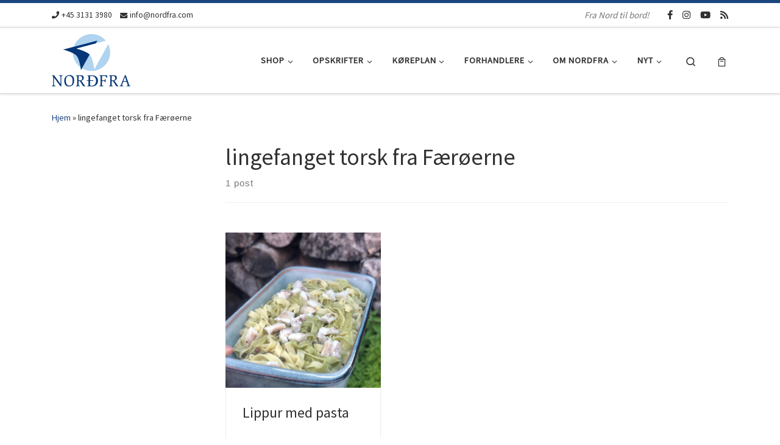

--- FILE ---
content_type: text/html; charset=UTF-8
request_url: https://nordfra.com/tag/lingefanget-torsk-fra-faeroeerne
body_size: 42814
content:
<!DOCTYPE html>
<!--[if IE 7]>
<html class="ie ie7" lang="da-DK">
<![endif]-->
<!--[if IE 8]>
<html class="ie ie8" lang="da-DK">
<![endif]-->
<!--[if !(IE 7) | !(IE 8)  ]><!-->
<html lang="da-DK" class="no-js">
<!--<![endif]-->
<head>
<meta charset="UTF-8" />
<meta http-equiv="X-UA-Compatible" content="IE=EDGE" />
<meta name="viewport" content="width=device-width, initial-scale=1.0" />
<link rel="profile"  href="https://gmpg.org/xfn/11" />
<link rel="pingback" href="https://nordfra.com/xmlrpc.php" />
<script>(function(html){html.className = html.className.replace(/\bno-js\b/,'js')})(document.documentElement);</script>
<style id="wfc-base-style" type="text/css">
.wfc-reset-menu-item-first-letter .navbar .nav>li>a:first-letter {font-size: inherit;}.format-icon:before {color: #5A5A5A;}article .format-icon.tc-hide-icon:before, .safari article.format-video .format-icon.tc-hide-icon:before, .chrome article.format-video .format-icon.tc-hide-icon:before, .safari article.format-image .format-icon.tc-hide-icon:before, .chrome article.format-image .format-icon.tc-hide-icon:before, .safari article.format-gallery .format-icon.tc-hide-icon:before, .safari article.attachment .format-icon.tc-hide-icon:before, .chrome article.format-gallery .format-icon.tc-hide-icon:before, .chrome article.attachment .format-icon.tc-hide-icon:before {content: none!important;}h2#tc-comment-title.tc-hide-icon:before {content: none!important;}.archive .archive-header h1.format-icon.tc-hide-icon:before {content: none!important;}.tc-sidebar h3.widget-title.tc-hide-icon:before {content: none!important;}.footer-widgets h3.widget-title.tc-hide-icon:before {content: none!important;}.tc-hide-icon i, i.tc-hide-icon {display: none !important;}.carousel-control {font-family: "Helvetica Neue", Helvetica, Arial, sans-serif;}.social-block a {font-size: 18px;}footer#footer .colophon .social-block a {font-size: 16px;}.social-block.widget_social a {font-size: 14px;}
</style>
<title>lingefanget torsk fra Færøerne Arkiv  - Nordfra Danmark ApS</title>
<meta name='robots' content='max-image-preview:large' />
<style>img:is([sizes="auto" i], [sizes^="auto," i]) { contain-intrinsic-size: 3000px 1500px }</style>
<script data-no-defer="1" data-ezscrex="false" data-cfasync="false" data-pagespeed-no-defer data-cookieconsent="ignore">
var ctPublicFunctions = {"_ajax_nonce":"1cad9cee40","_rest_nonce":"61a1cf69a8","_ajax_url":"\/wp-admin\/admin-ajax.php","_rest_url":"https:\/\/nordfra.com\/wp-json\/","data__cookies_type":"none","data__ajax_type":"rest","data__bot_detector_enabled":"1","data__frontend_data_log_enabled":1,"cookiePrefix":"","wprocket_detected":false,"host_url":"nordfra.com","text__ee_click_to_select":"Click to select the whole data","text__ee_original_email":"The complete one is","text__ee_got_it":"Got it","text__ee_blocked":"Blocked","text__ee_cannot_connect":"Cannot connect","text__ee_cannot_decode":"Can not decode email. Unknown reason","text__ee_email_decoder":"CleanTalk email decoder","text__ee_wait_for_decoding":"The magic is on the way!","text__ee_decoding_process":"Please wait a few seconds while we decode the contact data."}
</script>
<script data-no-defer="1" data-ezscrex="false" data-cfasync="false" data-pagespeed-no-defer data-cookieconsent="ignore">
var ctPublic = {"_ajax_nonce":"1cad9cee40","settings__forms__check_internal":"0","settings__forms__check_external":"1","settings__forms__force_protection":"0","settings__forms__search_test":"1","settings__forms__wc_add_to_cart":"0","settings__data__bot_detector_enabled":"1","settings__sfw__anti_crawler":0,"blog_home":"https:\/\/nordfra.com\/","pixel__setting":"3","pixel__enabled":true,"pixel__url":null,"data__email_check_before_post":"1","data__email_check_exist_post":"1","data__cookies_type":"none","data__key_is_ok":true,"data__visible_fields_required":true,"wl_brandname":"Anti-Spam by CleanTalk","wl_brandname_short":"CleanTalk","ct_checkjs_key":"498e1f3b496fbcf4f3c22caf9a32fcd5f00f07cf34c003ba9a6b1adeaf6f395d","emailEncoderPassKey":"7fa4a50772895433ac98af792025d74f","bot_detector_forms_excluded":"W10=","advancedCacheExists":false,"varnishCacheExists":false,"wc_ajax_add_to_cart":true}
</script>
<script type='application/javascript'  id='pys-version-script'>console.log('PixelYourSite Free version 11.1.5.2');</script>
<link rel='dns-prefetch' href='//static.klaviyo.com' />
<link rel='dns-prefetch' href='//fd.cleantalk.org' />
<link rel='dns-prefetch' href='//widget.trustpilot.com' />
<link rel="alternate" type="application/rss+xml" title="Nordfra Danmark ApS &raquo; Feed" href="https://nordfra.com/feed" />
<link rel="alternate" type="application/rss+xml" title="Nordfra Danmark ApS &raquo;-kommentar-feed" href="https://nordfra.com/comments/feed" />
<link rel="alternate" type="application/rss+xml" title="Nordfra Danmark ApS &raquo; lingefanget torsk fra Færøerne-tag-feed" href="https://nordfra.com/tag/lingefanget-torsk-fra-faeroeerne/feed" />
<script>(()=>{"use strict";const e=[400,500,600,700,800,900],t=e=>`wprm-min-${e}`,n=e=>`wprm-max-${e}`,s=new Set,o="ResizeObserver"in window,r=o?new ResizeObserver((e=>{for(const t of e)c(t.target)})):null,i=.5/(window.devicePixelRatio||1);function c(s){const o=s.getBoundingClientRect().width||0;for(let r=0;r<e.length;r++){const c=e[r],a=o<=c+i;o>c+i?s.classList.add(t(c)):s.classList.remove(t(c)),a?s.classList.add(n(c)):s.classList.remove(n(c))}}function a(e){s.has(e)||(s.add(e),r&&r.observe(e),c(e))}!function(e=document){e.querySelectorAll(".wprm-recipe").forEach(a)}();if(new MutationObserver((e=>{for(const t of e)for(const e of t.addedNodes)e instanceof Element&&(e.matches?.(".wprm-recipe")&&a(e),e.querySelectorAll?.(".wprm-recipe").forEach(a))})).observe(document.documentElement,{childList:!0,subtree:!0}),!o){let e=0;addEventListener("resize",(()=>{e&&cancelAnimationFrame(e),e=requestAnimationFrame((()=>s.forEach(c)))}),{passive:!0})}})();</script><!-- <link rel='stylesheet' id='font-awesome-css' href='https://nordfra.com/wp-content/plugins/load-more-products-for-woocommerce/berocket/assets/css/font-awesome.min.css?ver=6.8.3' media='all' /> -->
<!-- <link rel='stylesheet' id='wp-block-library-css' href='https://nordfra.com/wp-includes/css/dist/block-library/style.min.css?ver=6.8.3' media='all' /> -->
<link rel="stylesheet" type="text/css" href="//nordfra.com/wp-content/cache/wpfc-minified/kzuxntk8/2ksji.css" media="all"/>
<style id='classic-theme-styles-inline-css'>
/*! This file is auto-generated */
.wp-block-button__link{color:#fff;background-color:#32373c;border-radius:9999px;box-shadow:none;text-decoration:none;padding:calc(.667em + 2px) calc(1.333em + 2px);font-size:1.125em}.wp-block-file__button{background:#32373c;color:#fff;text-decoration:none}
</style>
<!-- <link rel='stylesheet' id='wprm-public-css' href='https://nordfra.com/wp-content/plugins/wp-recipe-maker/dist/public-modern.css?ver=10.3.2' media='all' /> -->
<!-- <link rel='stylesheet' id='wprmp-public-css' href='https://nordfra.com/wp-content/plugins/wp-recipe-maker-premium/dist/public-premium.css?ver=10.3.4' media='all' /> -->
<link rel="stylesheet" type="text/css" href="//nordfra.com/wp-content/cache/wpfc-minified/jnekqncg/2ksji.css" media="all"/>
<style id='global-styles-inline-css'>
:root{--wp--preset--aspect-ratio--square: 1;--wp--preset--aspect-ratio--4-3: 4/3;--wp--preset--aspect-ratio--3-4: 3/4;--wp--preset--aspect-ratio--3-2: 3/2;--wp--preset--aspect-ratio--2-3: 2/3;--wp--preset--aspect-ratio--16-9: 16/9;--wp--preset--aspect-ratio--9-16: 9/16;--wp--preset--color--black: #000000;--wp--preset--color--cyan-bluish-gray: #abb8c3;--wp--preset--color--white: #ffffff;--wp--preset--color--pale-pink: #f78da7;--wp--preset--color--vivid-red: #cf2e2e;--wp--preset--color--luminous-vivid-orange: #ff6900;--wp--preset--color--luminous-vivid-amber: #fcb900;--wp--preset--color--light-green-cyan: #7bdcb5;--wp--preset--color--vivid-green-cyan: #00d084;--wp--preset--color--pale-cyan-blue: #8ed1fc;--wp--preset--color--vivid-cyan-blue: #0693e3;--wp--preset--color--vivid-purple: #9b51e0;--wp--preset--gradient--vivid-cyan-blue-to-vivid-purple: linear-gradient(135deg,rgba(6,147,227,1) 0%,rgb(155,81,224) 100%);--wp--preset--gradient--light-green-cyan-to-vivid-green-cyan: linear-gradient(135deg,rgb(122,220,180) 0%,rgb(0,208,130) 100%);--wp--preset--gradient--luminous-vivid-amber-to-luminous-vivid-orange: linear-gradient(135deg,rgba(252,185,0,1) 0%,rgba(255,105,0,1) 100%);--wp--preset--gradient--luminous-vivid-orange-to-vivid-red: linear-gradient(135deg,rgba(255,105,0,1) 0%,rgb(207,46,46) 100%);--wp--preset--gradient--very-light-gray-to-cyan-bluish-gray: linear-gradient(135deg,rgb(238,238,238) 0%,rgb(169,184,195) 100%);--wp--preset--gradient--cool-to-warm-spectrum: linear-gradient(135deg,rgb(74,234,220) 0%,rgb(151,120,209) 20%,rgb(207,42,186) 40%,rgb(238,44,130) 60%,rgb(251,105,98) 80%,rgb(254,248,76) 100%);--wp--preset--gradient--blush-light-purple: linear-gradient(135deg,rgb(255,206,236) 0%,rgb(152,150,240) 100%);--wp--preset--gradient--blush-bordeaux: linear-gradient(135deg,rgb(254,205,165) 0%,rgb(254,45,45) 50%,rgb(107,0,62) 100%);--wp--preset--gradient--luminous-dusk: linear-gradient(135deg,rgb(255,203,112) 0%,rgb(199,81,192) 50%,rgb(65,88,208) 100%);--wp--preset--gradient--pale-ocean: linear-gradient(135deg,rgb(255,245,203) 0%,rgb(182,227,212) 50%,rgb(51,167,181) 100%);--wp--preset--gradient--electric-grass: linear-gradient(135deg,rgb(202,248,128) 0%,rgb(113,206,126) 100%);--wp--preset--gradient--midnight: linear-gradient(135deg,rgb(2,3,129) 0%,rgb(40,116,252) 100%);--wp--preset--font-size--small: 13px;--wp--preset--font-size--medium: 20px;--wp--preset--font-size--large: 36px;--wp--preset--font-size--x-large: 42px;--wp--preset--spacing--20: 0.44rem;--wp--preset--spacing--30: 0.67rem;--wp--preset--spacing--40: 1rem;--wp--preset--spacing--50: 1.5rem;--wp--preset--spacing--60: 2.25rem;--wp--preset--spacing--70: 3.38rem;--wp--preset--spacing--80: 5.06rem;--wp--preset--shadow--natural: 6px 6px 9px rgba(0, 0, 0, 0.2);--wp--preset--shadow--deep: 12px 12px 50px rgba(0, 0, 0, 0.4);--wp--preset--shadow--sharp: 6px 6px 0px rgba(0, 0, 0, 0.2);--wp--preset--shadow--outlined: 6px 6px 0px -3px rgba(255, 255, 255, 1), 6px 6px rgba(0, 0, 0, 1);--wp--preset--shadow--crisp: 6px 6px 0px rgba(0, 0, 0, 1);}:where(.is-layout-flex){gap: 0.5em;}:where(.is-layout-grid){gap: 0.5em;}body .is-layout-flex{display: flex;}.is-layout-flex{flex-wrap: wrap;align-items: center;}.is-layout-flex > :is(*, div){margin: 0;}body .is-layout-grid{display: grid;}.is-layout-grid > :is(*, div){margin: 0;}:where(.wp-block-columns.is-layout-flex){gap: 2em;}:where(.wp-block-columns.is-layout-grid){gap: 2em;}:where(.wp-block-post-template.is-layout-flex){gap: 1.25em;}:where(.wp-block-post-template.is-layout-grid){gap: 1.25em;}.has-black-color{color: var(--wp--preset--color--black) !important;}.has-cyan-bluish-gray-color{color: var(--wp--preset--color--cyan-bluish-gray) !important;}.has-white-color{color: var(--wp--preset--color--white) !important;}.has-pale-pink-color{color: var(--wp--preset--color--pale-pink) !important;}.has-vivid-red-color{color: var(--wp--preset--color--vivid-red) !important;}.has-luminous-vivid-orange-color{color: var(--wp--preset--color--luminous-vivid-orange) !important;}.has-luminous-vivid-amber-color{color: var(--wp--preset--color--luminous-vivid-amber) !important;}.has-light-green-cyan-color{color: var(--wp--preset--color--light-green-cyan) !important;}.has-vivid-green-cyan-color{color: var(--wp--preset--color--vivid-green-cyan) !important;}.has-pale-cyan-blue-color{color: var(--wp--preset--color--pale-cyan-blue) !important;}.has-vivid-cyan-blue-color{color: var(--wp--preset--color--vivid-cyan-blue) !important;}.has-vivid-purple-color{color: var(--wp--preset--color--vivid-purple) !important;}.has-black-background-color{background-color: var(--wp--preset--color--black) !important;}.has-cyan-bluish-gray-background-color{background-color: var(--wp--preset--color--cyan-bluish-gray) !important;}.has-white-background-color{background-color: var(--wp--preset--color--white) !important;}.has-pale-pink-background-color{background-color: var(--wp--preset--color--pale-pink) !important;}.has-vivid-red-background-color{background-color: var(--wp--preset--color--vivid-red) !important;}.has-luminous-vivid-orange-background-color{background-color: var(--wp--preset--color--luminous-vivid-orange) !important;}.has-luminous-vivid-amber-background-color{background-color: var(--wp--preset--color--luminous-vivid-amber) !important;}.has-light-green-cyan-background-color{background-color: var(--wp--preset--color--light-green-cyan) !important;}.has-vivid-green-cyan-background-color{background-color: var(--wp--preset--color--vivid-green-cyan) !important;}.has-pale-cyan-blue-background-color{background-color: var(--wp--preset--color--pale-cyan-blue) !important;}.has-vivid-cyan-blue-background-color{background-color: var(--wp--preset--color--vivid-cyan-blue) !important;}.has-vivid-purple-background-color{background-color: var(--wp--preset--color--vivid-purple) !important;}.has-black-border-color{border-color: var(--wp--preset--color--black) !important;}.has-cyan-bluish-gray-border-color{border-color: var(--wp--preset--color--cyan-bluish-gray) !important;}.has-white-border-color{border-color: var(--wp--preset--color--white) !important;}.has-pale-pink-border-color{border-color: var(--wp--preset--color--pale-pink) !important;}.has-vivid-red-border-color{border-color: var(--wp--preset--color--vivid-red) !important;}.has-luminous-vivid-orange-border-color{border-color: var(--wp--preset--color--luminous-vivid-orange) !important;}.has-luminous-vivid-amber-border-color{border-color: var(--wp--preset--color--luminous-vivid-amber) !important;}.has-light-green-cyan-border-color{border-color: var(--wp--preset--color--light-green-cyan) !important;}.has-vivid-green-cyan-border-color{border-color: var(--wp--preset--color--vivid-green-cyan) !important;}.has-pale-cyan-blue-border-color{border-color: var(--wp--preset--color--pale-cyan-blue) !important;}.has-vivid-cyan-blue-border-color{border-color: var(--wp--preset--color--vivid-cyan-blue) !important;}.has-vivid-purple-border-color{border-color: var(--wp--preset--color--vivid-purple) !important;}.has-vivid-cyan-blue-to-vivid-purple-gradient-background{background: var(--wp--preset--gradient--vivid-cyan-blue-to-vivid-purple) !important;}.has-light-green-cyan-to-vivid-green-cyan-gradient-background{background: var(--wp--preset--gradient--light-green-cyan-to-vivid-green-cyan) !important;}.has-luminous-vivid-amber-to-luminous-vivid-orange-gradient-background{background: var(--wp--preset--gradient--luminous-vivid-amber-to-luminous-vivid-orange) !important;}.has-luminous-vivid-orange-to-vivid-red-gradient-background{background: var(--wp--preset--gradient--luminous-vivid-orange-to-vivid-red) !important;}.has-very-light-gray-to-cyan-bluish-gray-gradient-background{background: var(--wp--preset--gradient--very-light-gray-to-cyan-bluish-gray) !important;}.has-cool-to-warm-spectrum-gradient-background{background: var(--wp--preset--gradient--cool-to-warm-spectrum) !important;}.has-blush-light-purple-gradient-background{background: var(--wp--preset--gradient--blush-light-purple) !important;}.has-blush-bordeaux-gradient-background{background: var(--wp--preset--gradient--blush-bordeaux) !important;}.has-luminous-dusk-gradient-background{background: var(--wp--preset--gradient--luminous-dusk) !important;}.has-pale-ocean-gradient-background{background: var(--wp--preset--gradient--pale-ocean) !important;}.has-electric-grass-gradient-background{background: var(--wp--preset--gradient--electric-grass) !important;}.has-midnight-gradient-background{background: var(--wp--preset--gradient--midnight) !important;}.has-small-font-size{font-size: var(--wp--preset--font-size--small) !important;}.has-medium-font-size{font-size: var(--wp--preset--font-size--medium) !important;}.has-large-font-size{font-size: var(--wp--preset--font-size--large) !important;}.has-x-large-font-size{font-size: var(--wp--preset--font-size--x-large) !important;}
:where(.wp-block-post-template.is-layout-flex){gap: 1.25em;}:where(.wp-block-post-template.is-layout-grid){gap: 1.25em;}
:where(.wp-block-columns.is-layout-flex){gap: 2em;}:where(.wp-block-columns.is-layout-grid){gap: 2em;}
:root :where(.wp-block-pullquote){font-size: 1.5em;line-height: 1.6;}
</style>
<!-- <link rel='stylesheet' id='cleantalk-public-css-css' href='https://nordfra.com/wp-content/plugins/cleantalk-spam-protect/css/cleantalk-public.min.css?ver=6.70.1_1768902025' media='all' /> -->
<!-- <link rel='stylesheet' id='cleantalk-email-decoder-css-css' href='https://nordfra.com/wp-content/plugins/cleantalk-spam-protect/css/cleantalk-email-decoder.min.css?ver=6.70.1_1768902025' media='all' /> -->
<!-- <link rel='stylesheet' id='contact-form-7-css' href='https://nordfra.com/wp-content/plugins/contact-form-7/includes/css/styles.css?ver=6.1.4' media='all' /> -->
<!-- <link rel='stylesheet' id='wpsm_ac-font-awesome-front-css' href='https://nordfra.com/wp-content/plugins/responsive-accordion-and-collapse/css/font-awesome/css/font-awesome.min.css?ver=6.8.3' media='all' /> -->
<!-- <link rel='stylesheet' id='wpsm_ac_bootstrap-front-css' href='https://nordfra.com/wp-content/plugins/responsive-accordion-and-collapse/css/bootstrap-front.css?ver=6.8.3' media='all' /> -->
<!-- <link rel='stylesheet' id='widgetopts-styles-css' href='https://nordfra.com/wp-content/plugins/widget-options/assets/css/widget-options.css?ver=4.1.3' media='all' /> -->
<!-- <link rel='stylesheet' id='woocommerce-advanced-extra-fees-css' href='https://nordfra.com/wp-content/plugins/woocommerce-advanced-extra-fees/public/css/woocommerce-advanced-extra-fees-public.css?ver=1.0.9' media='all' /> -->
<!-- <link rel='stylesheet' id='woocommerce-layout-css' href='https://nordfra.com/wp-content/plugins/woocommerce/assets/css/woocommerce-layout.css?ver=10.4.3' media='all' /> -->
<link rel="stylesheet" type="text/css" href="//nordfra.com/wp-content/cache/wpfc-minified/qj0ugbue/2ksqt.css" media="all"/>
<!-- <link rel='stylesheet' id='woocommerce-smallscreen-css' href='https://nordfra.com/wp-content/plugins/woocommerce/assets/css/woocommerce-smallscreen.css?ver=10.4.3' media='only screen and (max-width: 768px)' /> -->
<link rel="stylesheet" type="text/css" href="//nordfra.com/wp-content/cache/wpfc-minified/1glmgdmp/2ksji.css" media="only screen and (max-width: 768px)"/>
<!-- <link rel='stylesheet' id='woocommerce-general-css' href='https://nordfra.com/wp-content/plugins/woocommerce/assets/css/woocommerce.css?ver=10.4.3' media='all' /> -->
<link rel="stylesheet" type="text/css" href="//nordfra.com/wp-content/cache/wpfc-minified/1ngg0muz/2ksji.css" media="all"/>
<style id='woocommerce-inline-inline-css'>
.woocommerce form .form-row .required { visibility: visible; }
</style>
<!-- <link rel='stylesheet' id='bambora_online_classic_front_style-css' href='https://nordfra.com/wp-content/plugins/bambora-online-classic/style/bambora-online-classic-front.css?ver=6.8.3' media='all' /> -->
<!-- <link rel='stylesheet' id='cmplz-general-css' href='https://nordfra.com/wp-content/plugins/complianz-gdpr-premium/assets/css/cookieblocker.min.css?ver=1761939372' media='all' /> -->
<!-- <link rel='stylesheet' id='customizr-main-css' href='https://nordfra.com/wp-content/themes/customizr-pro/assets/front/css/style.min.css?ver=2.4.25' media='all' /> -->
<link rel="stylesheet" type="text/css" href="//nordfra.com/wp-content/cache/wpfc-minified/8n4jzz7x/2ksqt.css" media="all"/>
<style id='customizr-main-inline-css'>
::-moz-selection{background-color:#1b457f}::selection{background-color:#1b457f}a,.btn-skin:active,.btn-skin:focus,.btn-skin:hover,.btn-skin.inverted,.grid-container__classic .post-type__icon,.post-type__icon:hover .icn-format,.grid-container__classic .post-type__icon:hover .icn-format,[class*='grid-container__'] .entry-title a.czr-title:hover,input[type=checkbox]:checked::before,.woocommerce button.button[type=submit]:hover,.woocommerce #respond input#submit:hover,.woocommerce input#submit:hover,.woocommerce input.button:hover,.woocommerce a.button:hover,.woocommerce .button.add_to_cart_button:hover,.woocommerce #respond input#submit:focus,.woocommerce input#submit:focus,.woocommerce input.button:focus,.woocommerce a.button:focus,.woocommerce .button.add_to_cart_button:focus,.woocommerce #respond input#submit:active,.woocommerce input#submit:active,.woocommerce input.button:active,.woocommerce a.button:active,.woocommerce .button.add_to_cart_button:active{color:#1b457f}.czr-css-loader > div ,.btn-skin,.btn-skin:active,.btn-skin:focus,.btn-skin:hover,.btn-skin-h-dark,.btn-skin-h-dark.inverted:active,.btn-skin-h-dark.inverted:focus,.btn-skin-h-dark.inverted:hover,.woocommerce .woocommerce-info,.woocommerce .woocommerce-message,.woocommerce button.button[type=submit],.woocommerce #respond input#submit,.woocommerce input#submit,.woocommerce input.button,.woocommerce a.button,.woocommerce .button.add_to_cart_button,.woocommerce button.button[type=submit]:hover,.woocommerce #respond input#submit:hover,.woocommerce input#submit:hover,.woocommerce input.button:hover,.woocommerce a.button:hover,.woocommerce .button.add_to_cart_button:hover,.woocommerce button.button[type=submit]:focus,.woocommerce #respond input#submit:focus,.woocommerce input#submit:focus,.woocommerce input.button:focus,.woocommerce a.button:focus,.woocommerce .button.add_to_cart_button:focus,.woocommerce button.button[type=submit]:active,.woocommerce #respond input#submit:active,.woocommerce input#submit:active,.woocommerce input.button:active,.woocommerce a.button:active,.woocommerce .button.add_to_cart_button:active{border-color:#1b457f}.tc-header.border-top{border-top-color:#1b457f}[class*='grid-container__'] .entry-title a:hover::after,.grid-container__classic .post-type__icon,.btn-skin,.btn-skin.inverted:active,.btn-skin.inverted:focus,.btn-skin.inverted:hover,.btn-skin-h-dark,.btn-skin-h-dark.inverted:active,.btn-skin-h-dark.inverted:focus,.btn-skin-h-dark.inverted:hover,.sidebar .widget-title::after,input[type=radio]:checked::before,.woocommerce button.button[type=submit],.woocommerce #respond input#submit,.woocommerce input#submit,.woocommerce input.button,.woocommerce a.button,.woocommerce .button.add_to_cart_button{background-color:#1b457f}.btn-skin-light:active,.btn-skin-light:focus,.btn-skin-light:hover,.btn-skin-light.inverted{color:#2867be}input:not([type='submit']):not([type='button']):not([type='number']):not([type='checkbox']):not([type='radio']):focus,textarea:focus,.btn-skin-light,.btn-skin-light.inverted,.btn-skin-light:active,.btn-skin-light:focus,.btn-skin-light:hover,.btn-skin-light.inverted:active,.btn-skin-light.inverted:focus,.btn-skin-light.inverted:hover{border-color:#2867be}.btn-skin-light,.btn-skin-light.inverted:active,.btn-skin-light.inverted:focus,.btn-skin-light.inverted:hover{background-color:#2867be}.btn-skin-lightest:active,.btn-skin-lightest:focus,.btn-skin-lightest:hover,.btn-skin-lightest.inverted{color:#2e73d2}.btn-skin-lightest,.btn-skin-lightest.inverted,.btn-skin-lightest:active,.btn-skin-lightest:focus,.btn-skin-lightest:hover,.btn-skin-lightest.inverted:active,.btn-skin-lightest.inverted:focus,.btn-skin-lightest.inverted:hover{border-color:#2e73d2}.btn-skin-lightest,.btn-skin-lightest.inverted:active,.btn-skin-lightest.inverted:focus,.btn-skin-lightest.inverted:hover{background-color:#2e73d2}.pagination,a:hover,a:focus,a:active,.btn-skin-dark:active,.btn-skin-dark:focus,.btn-skin-dark:hover,.btn-skin-dark.inverted,.btn-skin-dark-oh:active,.btn-skin-dark-oh:focus,.btn-skin-dark-oh:hover,.post-info a:not(.btn):hover,.grid-container__classic .post-type__icon .icn-format,[class*='grid-container__'] .hover .entry-title a,.widget-area a:not(.btn):hover,a.czr-format-link:hover,.format-link.hover a.czr-format-link,button[type=submit]:hover,button[type=submit]:active,button[type=submit]:focus,input[type=submit]:hover,input[type=submit]:active,input[type=submit]:focus,.tabs .nav-link:hover,.tabs .nav-link.active,.tabs .nav-link.active:hover,.tabs .nav-link.active:focus,.woocommerce input#submit[class*=alt]:hover,.woocommerce input.button[class*=alt]:hover,.woocommerce a.button[class*=alt]:hover,.woocommerce button.button[class*=alt]:hover,.woocommerce input#submit.alt.disabled:hover,.woocommerce input.button.alt.disabled:hover,.woocommerce button.button.alt.disabled:hover,.woocommerce a.button.alt.disabled:hover,.woocommerce input#submit[class*=alt]:focus,.woocommerce input.button[class*=alt]:focus,.woocommerce a.button[class*=alt]:focus,.woocommerce button.button[class*=alt]:focus,.woocommerce input#submit.alt.disabled:focus,.woocommerce input.button.alt.disabled:focus,.woocommerce button.button.alt.disabled:focus,.woocommerce a.button.alt.disabled:focus,.woocommerce input#submit[class*=alt]:active,.woocommerce input.button[class*=alt]:active,.woocommerce a.button[class*=alt]:active,.woocommerce button.button[class*=alt]:active,.woocommerce input#submit.alt.disabled:active,.woocommerce input.button.alt.disabled:active,.woocommerce button.button.alt.disabled:active,.woocommerce a.button.alt.disabled:active,.woocommerce #content div.product .woocommerce-tabs ul.tabs li a:hover,.woocommerce #content div.product .woocommerce-tabs ul.tabs li.active a{color:#102a4d}.grid-container__classic.tc-grid-border .grid__item,.btn-skin-dark,.btn-skin-dark.inverted,button[type=submit],input[type=submit],.btn-skin-dark:active,.btn-skin-dark:focus,.btn-skin-dark:hover,.btn-skin-dark.inverted:active,.btn-skin-dark.inverted:focus,.btn-skin-dark.inverted:hover,.btn-skin-h-dark:active,.btn-skin-h-dark:focus,.btn-skin-h-dark:hover,.btn-skin-h-dark.inverted,.btn-skin-h-dark.inverted,.btn-skin-h-dark.inverted,.btn-skin-dark-oh:active,.btn-skin-dark-oh:focus,.btn-skin-dark-oh:hover,.btn-skin-dark-oh.inverted:active,.btn-skin-dark-oh.inverted:focus,.btn-skin-dark-oh.inverted:hover,button[type=submit]:hover,button[type=submit]:active,button[type=submit]:focus,input[type=submit]:hover,input[type=submit]:active,input[type=submit]:focus,.woocommerce input#submit[class*=alt]:hover,.woocommerce input.button[class*=alt]:hover,.woocommerce a.button[class*=alt]:hover,.woocommerce button.button[class*=alt]:hover,.woocommerce input#submit.alt.disabled:hover,.woocommerce input.button.alt.disabled:hover,.woocommerce button.button.alt.disabled:hover,.woocommerce a.button.alt.disabled:hover,.woocommerce input#submit[class*=alt]:focus,.woocommerce input.button[class*=alt]:focus,.woocommerce a.button[class*=alt]:focus,.woocommerce button.button[class*=alt]:focus,.woocommerce input#submit.alt.disabled:focus,.woocommerce input.button.alt.disabled:focus,.woocommerce button.button.alt.disabled:focus,.woocommerce a.button.alt.disabled:focus,.woocommerce input#submit[class*=alt]:active,.woocommerce input.button[class*=alt]:active,.woocommerce a.button[class*=alt]:active,.woocommerce button.button[class*=alt]:active,.woocommerce input#submit.alt.disabled:active,.woocommerce input.button.alt.disabled:active,.woocommerce button.button.alt.disabled:active,.woocommerce a.button.alt.disabled:active,.woocommerce input#submit[class*=alt],.woocommerce input.button[class*=alt],.woocommerce a.button[class*=alt],.woocommerce button.button[class*=alt],.woocommerce input#submit.alt.disabled,.woocommerce input.button.alt.disabled,.woocommerce button.button.alt.disabled,.woocommerce a.button.alt.disabled{border-color:#102a4d}.btn-skin-dark,.btn-skin-dark.inverted:active,.btn-skin-dark.inverted:focus,.btn-skin-dark.inverted:hover,.btn-skin-h-dark:active,.btn-skin-h-dark:focus,.btn-skin-h-dark:hover,.btn-skin-h-dark.inverted,.btn-skin-h-dark.inverted,.btn-skin-h-dark.inverted,.btn-skin-dark-oh.inverted:active,.btn-skin-dark-oh.inverted:focus,.btn-skin-dark-oh.inverted:hover,.grid-container__classic .post-type__icon:hover,button[type=submit],input[type=submit],.czr-link-hover-underline .widgets-list-layout-links a:not(.btn)::before,.czr-link-hover-underline .widget_archive a:not(.btn)::before,.czr-link-hover-underline .widget_nav_menu a:not(.btn)::before,.czr-link-hover-underline .widget_rss ul a:not(.btn)::before,.czr-link-hover-underline .widget_recent_entries a:not(.btn)::before,.czr-link-hover-underline .widget_categories a:not(.btn)::before,.czr-link-hover-underline .widget_meta a:not(.btn)::before,.czr-link-hover-underline .widget_recent_comments a:not(.btn)::before,.czr-link-hover-underline .widget_pages a:not(.btn)::before,.czr-link-hover-underline .widget_calendar a:not(.btn)::before,[class*='grid-container__'] .hover .entry-title a::after,a.czr-format-link::before,.comment-author a::before,.comment-link::before,.tabs .nav-link.active::before,.woocommerce input#submit[class*=alt],.woocommerce input.button[class*=alt],.woocommerce a.button[class*=alt],.woocommerce button.button[class*=alt],.woocommerce input#submit.alt.disabled,.woocommerce input.button.alt.disabled,.woocommerce button.button.alt.disabled,.woocommerce a.button.alt.disabled,.woocommerce #content div.product .woocommerce-tabs ul.tabs li.active a::before,.czr-link-hover-underline .widget_product_categories a:not(.btn)::before{background-color:#102a4d}.btn-skin-dark-shaded:active,.btn-skin-dark-shaded:focus,.btn-skin-dark-shaded:hover,.btn-skin-dark-shaded.inverted{background-color:rgba(16,42,77,0.2)}.btn-skin-dark-shaded,.btn-skin-dark-shaded.inverted:active,.btn-skin-dark-shaded.inverted:focus,.btn-skin-dark-shaded.inverted:hover{background-color:rgba(16,42,77,0.8)}
.tc-header.border-top { border-top-width: 5px; border-top-style: solid }
.sticky-enabled .czr-wccart-off .primary-nav__woocart { display: none; }
.logo-center .primary-nav__woocart .dropdown-menu,
.logo-left .primary-nav__woocart .dropdown-menu{ right: 0; left: auto; }/*open left*/
#czr-push-footer { display: none; visibility: hidden; }
.czr-sticky-footer #czr-push-footer.sticky-footer-enabled { display: block; }
.grid-container__masonry .full-image .entry-header {
position: relative;
}
.grid-container__masonry .entry-footer {
margin-top: 2.5em;
position: relative;
}
.grid-container__masonry .format-audio .audio-container iframe {
height: 80px;
width: 100%;
}
.grid-container__masonry .full-image .tc-thumbnail img {
width: auto;
height: 100%;
max-width: none;
}
.grid-container__masonry .post-type__icon {
background: transparent;
height: auto;
line-height: 1;
border-radius: 0;
font-size: 1em;
position: static;
width: 100%;
float: right;
text-align: right;
margin-top: -1em;
padding: 2% 0;
}
.grid-container__masonry .tc-content {
font-size: 0.95em;
line-height: 1.65em;
}
.grid-container__masonry blockquote,
.grid-container__masonry .entry-link {
border: none;
padding-top: 0;
padding-bottom: 0;
}
.grid-container__masonry .entry-link a,
.grid-container__masonry blockquote > * {
margin: 0;
max-width: 100%;
padding-left: 0;
}
.grid-container__masonry blockquote cite {
margin-top: .8em;
}
.grid-container__masonry blockquote::before,
.grid-container__masonry .entry-link::before {
content: none;
}
</style>
<!-- <link rel='stylesheet' id='customizr-ms-respond-css' href='https://nordfra.com/wp-content/themes/customizr-pro/assets/front/css/style-modular-scale.min.css?ver=2.4.25' media='all' /> -->
<!-- <link rel='stylesheet' id='tablepress-default-css' href='https://nordfra.com/wp-content/plugins/tablepress/css/build/default.css?ver=3.2.6' media='all' /> -->
<!-- <link rel='stylesheet' id='woo_discount_pro_style-css' href='https://nordfra.com/wp-content/plugins/woo-discount-rules-pro/Assets/Css/awdr_style.css?ver=2.6.5' media='all' /> -->
<!-- <link rel='stylesheet' id='um_modal-css' href='https://nordfra.com/wp-content/plugins/ultimate-member/assets/css/um-modal.min.css?ver=2.11.1' media='all' /> -->
<!-- <link rel='stylesheet' id='um_ui-css' href='https://nordfra.com/wp-content/plugins/ultimate-member/assets/libs/jquery-ui/jquery-ui.min.css?ver=1.13.2' media='all' /> -->
<!-- <link rel='stylesheet' id='um_tipsy-css' href='https://nordfra.com/wp-content/plugins/ultimate-member/assets/libs/tipsy/tipsy.min.css?ver=1.0.0a' media='all' /> -->
<!-- <link rel='stylesheet' id='um_raty-css' href='https://nordfra.com/wp-content/plugins/ultimate-member/assets/libs/raty/um-raty.min.css?ver=2.6.0' media='all' /> -->
<!-- <link rel='stylesheet' id='select2-css' href='https://nordfra.com/wp-content/plugins/ultimate-member/assets/libs/select2/select2.min.css?ver=4.0.13' media='all' /> -->
<!-- <link rel='stylesheet' id='um_fileupload-css' href='https://nordfra.com/wp-content/plugins/ultimate-member/assets/css/um-fileupload.min.css?ver=2.11.1' media='all' /> -->
<!-- <link rel='stylesheet' id='um_confirm-css' href='https://nordfra.com/wp-content/plugins/ultimate-member/assets/libs/um-confirm/um-confirm.min.css?ver=1.0' media='all' /> -->
<!-- <link rel='stylesheet' id='um_datetime-css' href='https://nordfra.com/wp-content/plugins/ultimate-member/assets/libs/pickadate/default.min.css?ver=3.6.2' media='all' /> -->
<!-- <link rel='stylesheet' id='um_datetime_date-css' href='https://nordfra.com/wp-content/plugins/ultimate-member/assets/libs/pickadate/default.date.min.css?ver=3.6.2' media='all' /> -->
<!-- <link rel='stylesheet' id='um_datetime_time-css' href='https://nordfra.com/wp-content/plugins/ultimate-member/assets/libs/pickadate/default.time.min.css?ver=3.6.2' media='all' /> -->
<!-- <link rel='stylesheet' id='um_fonticons_ii-css' href='https://nordfra.com/wp-content/plugins/ultimate-member/assets/libs/legacy/fonticons/fonticons-ii.min.css?ver=2.11.1' media='all' /> -->
<!-- <link rel='stylesheet' id='um_fonticons_fa-css' href='https://nordfra.com/wp-content/plugins/ultimate-member/assets/libs/legacy/fonticons/fonticons-fa.min.css?ver=2.11.1' media='all' /> -->
<!-- <link rel='stylesheet' id='um_fontawesome-css' href='https://nordfra.com/wp-content/plugins/ultimate-member/assets/css/um-fontawesome.min.css?ver=6.5.2' media='all' /> -->
<!-- <link rel='stylesheet' id='um_common-css' href='https://nordfra.com/wp-content/plugins/ultimate-member/assets/css/common.min.css?ver=2.11.1' media='all' /> -->
<!-- <link rel='stylesheet' id='um_responsive-css' href='https://nordfra.com/wp-content/plugins/ultimate-member/assets/css/um-responsive.min.css?ver=2.11.1' media='all' /> -->
<!-- <link rel='stylesheet' id='um_styles-css' href='https://nordfra.com/wp-content/plugins/ultimate-member/assets/css/um-styles.min.css?ver=2.11.1' media='all' /> -->
<!-- <link rel='stylesheet' id='um_crop-css' href='https://nordfra.com/wp-content/plugins/ultimate-member/assets/libs/cropper/cropper.min.css?ver=1.6.1' media='all' /> -->
<!-- <link rel='stylesheet' id='um_profile-css' href='https://nordfra.com/wp-content/plugins/ultimate-member/assets/css/um-profile.min.css?ver=2.11.1' media='all' /> -->
<!-- <link rel='stylesheet' id='um_account-css' href='https://nordfra.com/wp-content/plugins/ultimate-member/assets/css/um-account.min.css?ver=2.11.1' media='all' /> -->
<!-- <link rel='stylesheet' id='um_misc-css' href='https://nordfra.com/wp-content/plugins/ultimate-member/assets/css/um-misc.min.css?ver=2.11.1' media='all' /> -->
<!-- <link rel='stylesheet' id='um_default_css-css' href='https://nordfra.com/wp-content/plugins/ultimate-member/assets/css/um-old-default.min.css?ver=2.11.1' media='all' /> -->
<!-- <link rel='stylesheet' id='cwginstock_frontend_css-css' href='https://nordfra.com/wp-content/plugins/back-in-stock-notifier-for-woocommerce/assets/css/frontend.min.css?ver=6.3.0' media='' /> -->
<!-- <link rel='stylesheet' id='cwginstock_bootstrap-css' href='https://nordfra.com/wp-content/plugins/back-in-stock-notifier-for-woocommerce/assets/css/bootstrap.min.css?ver=6.3.0' media='' /> -->
<link rel="stylesheet" type="text/css" href="//nordfra.com/wp-content/cache/wpfc-minified/2paicfew/2ksqt.css" media="all"/>
<script id="jquery-core-js-extra">
var pysFacebookRest = {"restApiUrl":"https:\/\/nordfra.com\/wp-json\/pys-facebook\/v1\/event","debug":""};
</script>
<script id="nb-jquery" src="https://nordfra.com/wp-includes/js/jquery/jquery.min.js?ver=3.7.1" id="jquery-core-js"></script>
<script src="https://nordfra.com/wp-includes/js/jquery/jquery-migrate.min.js?ver=3.4.1" id="jquery-migrate-js"></script>
<script src="https://nordfra.com/?bulkgate-asynchronous=asset" id="bulkgate-asynchronous-asset-js" async></script>
<script src="https://nordfra.com/wp-content/plugins/cleantalk-spam-protect/js/apbct-public-bundle_ext-protection.min.js?ver=6.70.1_1768902025" id="apbct-public-bundle_ext-protection.min-js-js"></script>
<script src="https://fd.cleantalk.org/ct-bot-detector-wrapper.js?ver=6.70.1" id="ct_bot_detector-js" defer data-wp-strategy="defer"></script>
<script src="https://nordfra.com/wp-includes/js/dist/hooks.min.js?ver=4d63a3d491d11ffd8ac6" id="wp-hooks-js"></script>
<script id="tp-js-js-extra">
var trustpilot_settings = {"key":"4kMwOxQUcIfQ6aMC","TrustpilotScriptUrl":"https:\/\/invitejs.trustpilot.com\/tp.min.js","IntegrationAppUrl":"\/\/ecommscript-integrationapp.trustpilot.com","PreviewScriptUrl":"\/\/ecommplugins-scripts.trustpilot.com\/v2.1\/js\/preview.min.js","PreviewCssUrl":"\/\/ecommplugins-scripts.trustpilot.com\/v2.1\/css\/preview.min.css","PreviewWPCssUrl":"\/\/ecommplugins-scripts.trustpilot.com\/v2.1\/css\/preview_wp.css","WidgetScriptUrl":"\/\/widget.trustpilot.com\/bootstrap\/v5\/tp.widget.bootstrap.min.js"};
</script>
<script src="https://nordfra.com/wp-content/plugins/trustpilot-reviews/review/assets/js/headerScript.min.js?ver=1.0&#039; async=&#039;async" id="tp-js-js"></script>
<script src="//widget.trustpilot.com/bootstrap/v5/tp.widget.bootstrap.min.js?ver=1.0&#039; async=&#039;async" id="widget-bootstrap-js"></script>
<script id="trustbox-js-extra">
var trustbox_settings = {"page":null,"sku":null,"name":null};
var trustpilot_trustbox_settings = {"trustboxes":[{"enabled":"enabled","snippet":"[base64]","customizations":"[base64]","defaults":"[base64]","page":"landing","position":"after","corner":"top: #{Y}px; left: #{X}px;","paddingx":"0","paddingy":"0","zindex":"1000","clear":"both","xpaths":"[base64]","sku":"TRUSTPILOT_SKU_VALUE_44287,21801","name":"Torskeloins 2,5 kg","widgetName":"Micro Review Count","repeatable":false,"uuid":"f73d7a31-7707-e21c-152d-ec2a760ef631","error":null,"repeatXpath":{"xpathById":{"prefix":"","suffix":""},"xpathFromRoot":{"prefix":"","suffix":""}},"width":"100%","height":"24px","locale":"da-DK"},{"enabled":"enabled","snippet":"[base64]","customizations":"[base64]","defaults":"[base64]","page":"category","position":"after","corner":"top: #{Y}px; left: #{X}px;","paddingx":"0","paddingy":"0","zindex":"1000","clear":"both","xpaths":"[base64]","sku":"TRUSTPILOT_SKU_VALUE_44287,21801","name":"Torskeloins 2,5 kg","widgetName":"Micro Review Count","repeatable":false,"uuid":"08089d15-b407-c8b3-369e-5f15420cfb3a","error":null,"repeatXpath":{"xpathById":{"prefix":"","suffix":""},"xpathFromRoot":{"prefix":"","suffix":""}},"width":"100%","height":"24px","locale":"da-DK"},{"enabled":"enabled","snippet":"[base64]","customizations":"[base64]","defaults":"[base64]","page":"product","position":"after","corner":"top: #{Y}px; left: #{X}px;","paddingx":"0","paddingy":"0","zindex":"1000","clear":"both","xpaths":"[base64]","sku":"TRUSTPILOT_SKU_VALUE_44287,21801","name":"Torskeloins 2,5 kg","widgetName":"Micro Review Count","repeatable":false,"uuid":"700fe80a-38a3-9b62-16f6-36986e5c58f4","error":null,"repeatXpath":{"xpathById":{"prefix":"","suffix":""},"xpathFromRoot":{"prefix":"","suffix":""}},"width":"100%","height":"24px","locale":"da-DK"}]};
</script>
<script src="https://nordfra.com/wp-content/plugins/trustpilot-reviews/review/assets/js/trustBoxScript.min.js?ver=1.0&#039; async=&#039;async" id="trustbox-js"></script>
<script src="https://nordfra.com/wp-content/plugins/woocommerce/assets/js/jquery-blockui/jquery.blockUI.min.js?ver=2.7.0-wc.10.4.3" id="wc-jquery-blockui-js" data-wp-strategy="defer"></script>
<script id="wc-add-to-cart-js-extra">
var wc_add_to_cart_params = {"ajax_url":"\/wp-admin\/admin-ajax.php","wc_ajax_url":"\/?wc-ajax=%%endpoint%%","i18n_view_cart":"Se kurv","cart_url":"https:\/\/nordfra.com\/kurv","is_cart":"","cart_redirect_after_add":"no"};
</script>
<script src="https://nordfra.com/wp-content/plugins/woocommerce/assets/js/frontend/add-to-cart.min.js?ver=10.4.3" id="wc-add-to-cart-js" defer data-wp-strategy="defer"></script>
<script src="https://nordfra.com/wp-content/plugins/woocommerce/assets/js/js-cookie/js.cookie.min.js?ver=2.1.4-wc.10.4.3" id="wc-js-cookie-js" defer data-wp-strategy="defer"></script>
<script id="woocommerce-js-extra">
var woocommerce_params = {"ajax_url":"\/wp-admin\/admin-ajax.php","wc_ajax_url":"\/?wc-ajax=%%endpoint%%","i18n_password_show":"Vis adgangskode","i18n_password_hide":"Skjul adgangskode"};
</script>
<script src="https://nordfra.com/wp-content/plugins/woocommerce/assets/js/frontend/woocommerce.min.js?ver=10.4.3" id="woocommerce-js" defer data-wp-strategy="defer"></script>
<script src="https://nordfra.com/wp-includes/js/underscore.min.js?ver=1.13.7" id="underscore-js"></script>
<script id="czr-init-js-extra">
var CZRParams = {"assetsPath":"https:\/\/nordfra.com\/wp-content\/themes\/customizr-pro\/assets\/front\/","mainScriptUrl":"https:\/\/nordfra.com\/wp-content\/themes\/customizr-pro\/assets\/front\/js\/tc-scripts.min.js?2.4.25","deferFontAwesome":"1","fontAwesomeUrl":"https:\/\/nordfra.com\/wp-content\/themes\/customizr-pro\/assets\/shared\/fonts\/fa\/css\/fontawesome-all.min.css?2.4.25","_disabled":[],"centerSliderImg":"1","isLightBoxEnabled":"1","SmoothScroll":{"Enabled":true,"Options":{"touchpadSupport":false}},"isAnchorScrollEnabled":"","anchorSmoothScrollExclude":{"simple":["[class*=edd]",".carousel-control","[data-toggle=\"modal\"]","[data-toggle=\"dropdown\"]","[data-toggle=\"czr-dropdown\"]","[data-toggle=\"tooltip\"]","[data-toggle=\"popover\"]","[data-toggle=\"collapse\"]","[data-toggle=\"czr-collapse\"]","[data-toggle=\"tab\"]","[data-toggle=\"pill\"]","[data-toggle=\"czr-pill\"]","[class*=upme]","[class*=um-]"],"deep":{"classes":[],"ids":[]}},"timerOnScrollAllBrowsers":"1","centerAllImg":"1","HasComments":"","LoadModernizr":"1","stickyHeader":"","extLinksStyle":"","extLinksTargetExt":"","extLinksSkipSelectors":{"classes":["btn","button"],"ids":[]},"dropcapEnabled":"","dropcapWhere":{"post":"","page":""},"dropcapMinWords":"","dropcapSkipSelectors":{"tags":["IMG","IFRAME","H1","H2","H3","H4","H5","H6","BLOCKQUOTE","UL","OL"],"classes":["btn"],"id":[]},"imgSmartLoadEnabled":"","imgSmartLoadOpts":{"parentSelectors":["[class*=grid-container], .article-container",".__before_main_wrapper",".widget-front",".post-related-articles",".tc-singular-thumbnail-wrapper",".sek-module-inner"],"opts":{"excludeImg":[".tc-holder-img"]}},"imgSmartLoadsForSliders":"1","pluginCompats":[],"isWPMobile":"","menuStickyUserSettings":{"desktop":"stick_always","mobile":"stick_always"},"adminAjaxUrl":"https:\/\/nordfra.com\/wp-admin\/admin-ajax.php","ajaxUrl":"https:\/\/nordfra.com\/?czrajax=1","frontNonce":{"id":"CZRFrontNonce","handle":"0fa5c8061a"},"isDevMode":"","isModernStyle":"1","i18n":{"Permanently dismiss":"Permanently dismiss"},"frontNotifications":{"welcome":{"enabled":false,"content":"","dismissAction":"dismiss_welcome_note_front"}},"preloadGfonts":"1","googleFonts":"Source+Sans+Pro","version":"2.4.25"};
</script>
<script src="https://nordfra.com/wp-content/themes/customizr-pro/assets/front/js/tc-init.min.js?ver=2.4.25" id="czr-init-js"></script>
<script src="https://nordfra.com/wp-content/themes/customizr-pro/assets/front/js/libs/modernizr.min.js?ver=2.4.25" id="modernizr-js"></script>
<script id="wpm-js-extra">
var wpm = {"ajax_url":"https:\/\/nordfra.com\/wp-admin\/admin-ajax.php","root":"https:\/\/nordfra.com\/wp-json\/","nonce_wp_rest":"61a1cf69a8","nonce_ajax":"2fe596d30e"};
</script>
<script src="https://nordfra.com/wp-content/plugins/woocommerce-google-adwords-conversion-tracking-tag/js/public/free/wpm-public.p1.min.js?ver=1.54.1" id="wpm-js"></script>
<script type="text/plain" data-service="facebook" data-category="marketing" data-cmplz-src="https://nordfra.com/wp-content/plugins/pixelyoursite/dist/scripts/jquery.bind-first-0.2.3.min.js?ver=0.2.3" id="jquery-bind-first-js"></script>
<script type="text/plain" data-service="facebook" data-category="marketing" data-cmplz-src="https://nordfra.com/wp-content/plugins/pixelyoursite/dist/scripts/js.cookie-2.1.3.min.js?ver=2.1.3" id="js-cookie-pys-js"></script>
<script type="text/plain" data-service="facebook" data-category="marketing" data-cmplz-src="https://nordfra.com/wp-content/plugins/pixelyoursite/dist/scripts/tld.min.js?ver=2.3.1" id="js-tld-js"></script>
<script type="text/plain" data-service="facebook" data-category="marketing" id="pys-js-extra">
var pysOptions = {"staticEvents":{"facebook":{"init_event":[{"delay":0,"type":"static","ajaxFire":false,"name":"PageView","pixelIds":["1419207978464514"],"eventID":"42b60007-e0a4-4520-bc5b-71d2d8f35264","params":{"page_title":"lingefanget torsk fra F\u00e6r\u00f8erne","post_type":"tag","post_id":1375,"plugin":"PixelYourSite","user_role":"guest","event_url":"nordfra.com\/tag\/lingefanget-torsk-fra-faeroeerne"},"e_id":"init_event","ids":[],"hasTimeWindow":false,"timeWindow":0,"woo_order":"","edd_order":""}]}},"dynamicEvents":[],"triggerEvents":[],"triggerEventTypes":[],"facebook":{"pixelIds":["1419207978464514"],"advancedMatching":{"external_id":"dcecebfeeeafecdfcacdcecbceb"},"advancedMatchingEnabled":true,"removeMetadata":false,"wooVariableAsSimple":false,"serverApiEnabled":true,"wooCRSendFromServer":false,"send_external_id":null,"enabled_medical":false,"do_not_track_medical_param":["event_url","post_title","page_title","landing_page","content_name","categories","category_name","tags"],"meta_ldu":false},"debug":"","siteUrl":"https:\/\/nordfra.com","ajaxUrl":"https:\/\/nordfra.com\/wp-admin\/admin-ajax.php","ajax_event":"11296ad936","enable_remove_download_url_param":"1","cookie_duration":"7","last_visit_duration":"60","enable_success_send_form":"","ajaxForServerEvent":"1","ajaxForServerStaticEvent":"1","useSendBeacon":"1","send_external_id":"1","external_id_expire":"180","track_cookie_for_subdomains":"1","google_consent_mode":"1","gdpr":{"ajax_enabled":false,"all_disabled_by_api":false,"facebook_disabled_by_api":false,"analytics_disabled_by_api":false,"google_ads_disabled_by_api":false,"pinterest_disabled_by_api":false,"bing_disabled_by_api":false,"reddit_disabled_by_api":false,"externalID_disabled_by_api":false,"facebook_prior_consent_enabled":true,"analytics_prior_consent_enabled":true,"google_ads_prior_consent_enabled":null,"pinterest_prior_consent_enabled":true,"bing_prior_consent_enabled":true,"cookiebot_integration_enabled":false,"cookiebot_facebook_consent_category":"marketing","cookiebot_analytics_consent_category":"statistics","cookiebot_tiktok_consent_category":"marketing","cookiebot_google_ads_consent_category":"marketing","cookiebot_pinterest_consent_category":"marketing","cookiebot_bing_consent_category":"marketing","consent_magic_integration_enabled":false,"real_cookie_banner_integration_enabled":false,"cookie_notice_integration_enabled":false,"cookie_law_info_integration_enabled":false,"analytics_storage":{"enabled":true,"value":"granted","filter":false},"ad_storage":{"enabled":true,"value":"granted","filter":false},"ad_user_data":{"enabled":true,"value":"granted","filter":false},"ad_personalization":{"enabled":true,"value":"granted","filter":false}},"cookie":{"disabled_all_cookie":false,"disabled_start_session_cookie":false,"disabled_advanced_form_data_cookie":false,"disabled_landing_page_cookie":false,"disabled_first_visit_cookie":false,"disabled_trafficsource_cookie":false,"disabled_utmTerms_cookie":false,"disabled_utmId_cookie":false},"tracking_analytics":{"TrafficSource":"direct","TrafficLanding":"undefined","TrafficUtms":[],"TrafficUtmsId":[]},"GATags":{"ga_datalayer_type":"default","ga_datalayer_name":"dataLayerPYS"},"woo":{"enabled":true,"enabled_save_data_to_orders":true,"addToCartOnButtonEnabled":true,"addToCartOnButtonValueEnabled":true,"addToCartOnButtonValueOption":"price","singleProductId":null,"removeFromCartSelector":"form.woocommerce-cart-form .remove","addToCartCatchMethod":"add_cart_hook","is_order_received_page":false,"containOrderId":false},"edd":{"enabled":false},"cache_bypass":"1769221346"};
</script>
<script type="text/plain" data-service="facebook" data-category="marketing" data-cmplz-src="https://nordfra.com/wp-content/plugins/pixelyoursite/dist/scripts/public.js?ver=11.1.5.2" id="pys-js"></script>
<script id="wc-settings-dep-in-header-js-after">
console.warn( "Scripts that have a dependency on [wc-settings, wc-blocks-checkout] must be loaded in the footer, klaviyo-klaviyo-checkout-block-editor-script was registered to load in the header, but has been switched to load in the footer instead. See https://github.com/woocommerce/woocommerce-gutenberg-products-block/pull/5059" );
console.warn( "Scripts that have a dependency on [wc-settings, wc-blocks-checkout] must be loaded in the footer, klaviyo-klaviyo-checkout-block-view-script was registered to load in the header, but has been switched to load in the footer instead. See https://github.com/woocommerce/woocommerce-gutenberg-products-block/pull/5059" );
</script>
<script src="https://nordfra.com/wp-content/plugins/ultimate-member/assets/js/um-gdpr.min.js?ver=2.11.1" id="um-gdpr-js"></script>
<link rel="https://api.w.org/" href="https://nordfra.com/wp-json/" /><link rel="alternate" title="JSON" type="application/json" href="https://nordfra.com/wp-json/wp/v2/tags/1375" /><link rel="EditURI" type="application/rsd+xml" title="RSD" href="https://nordfra.com/xmlrpc.php?rsd" />
<style></style><style>
.lmp_load_more_button.br_lmp_button_settings .lmp_button:hover {
background-color: #9999ff!important;
color: #111111!important;
}
.lmp_load_more_button.br_lmp_prev_settings .lmp_button:hover {
background-color: #9999ff!important;
color: #111111!important;
}li.product.lazy, .berocket_lgv_additional_data.lazy{opacity:0;}</style>
<!-- This website runs the Product Feed ELITE for WooCommerce by AdTribes.io plugin -->
<meta name="wwp" content="yes" /><style type="text/css"> .tippy-box[data-theme~="wprm"] { background-color: #333333; color: #FFFFFF; } .tippy-box[data-theme~="wprm"][data-placement^="top"] > .tippy-arrow::before { border-top-color: #333333; } .tippy-box[data-theme~="wprm"][data-placement^="bottom"] > .tippy-arrow::before { border-bottom-color: #333333; } .tippy-box[data-theme~="wprm"][data-placement^="left"] > .tippy-arrow::before { border-left-color: #333333; } .tippy-box[data-theme~="wprm"][data-placement^="right"] > .tippy-arrow::before { border-right-color: #333333; } .tippy-box[data-theme~="wprm"] a { color: #FFFFFF; } .wprm-comment-rating svg { width: 18px !important; height: 18px !important; } img.wprm-comment-rating { width: 90px !important; height: 18px !important; } body { --comment-rating-star-color: #343434; } body { --wprm-popup-font-size: 16px; } body { --wprm-popup-background: #ffffff; } body { --wprm-popup-title: #000000; } body { --wprm-popup-content: #444444; } body { --wprm-popup-button-background: #444444; } body { --wprm-popup-button-text: #ffffff; } body { --wprm-popup-accent: #747B2D; }</style><style type="text/css">.wprm-glossary-term {color: #5A822B;text-decoration: underline;cursor: help;}</style><script>
function validateForm() {
var x = document.forms["tilmeld"]["phonenumberbekraft"].value;
var y = document.forms["tilmeld"]["phonenumber"].value;
console.log("Hello world!");
if (x == y) {
return;
} else { 
alert("Telefonnummer skal være identiske!");
return false;
}
}
</script>
<style>.cmplz-hidden {
display: none !important;
}</style>              <link rel="preload" as="font" type="font/woff2" href="https://nordfra.com/wp-content/themes/customizr-pro/assets/shared/fonts/customizr/customizr.woff2?128396981" crossorigin="anonymous"/>
<noscript><style>.woocommerce-product-gallery{ opacity: 1 !important; }</style></noscript>
<!-- START Pixel Manager for WooCommerce -->
<script>
window.wpmDataLayer = window.wpmDataLayer || {};
window.wpmDataLayer = Object.assign(window.wpmDataLayer, {"cart":{},"cart_item_keys":{},"version":{"number":"1.54.1","pro":false,"eligible_for_updates":false,"distro":"fms","beta":false,"show":true},"pixels":{"google":{"linker":{"settings":null},"user_id":false,"ads":{"conversion_ids":{"AW-824131781":"N6iACMLboYwYEMWB_YgD"},"dynamic_remarketing":{"status":true,"id_type":"post_id","send_events_with_parent_ids":true},"google_business_vertical":"retail","phone_conversion_number":"","phone_conversion_label":""},"analytics":{"ga4":{"measurement_id":"G-N7RG18X1NV","parameters":{},"mp_active":false,"debug_mode":false,"page_load_time_tracking":false},"id_type":"post_id"},"tag_id":"AW-824131781","tag_id_suppressed":[],"tag_gateway":{"measurement_path":""},"tcf_support":false,"consent_mode":{"is_active":true,"wait_for_update":500,"ads_data_redaction":false,"url_passthrough":true}}},"shop":{"list_name":"Blog Post | Lippur med pasta","list_id":"blog_post_lippur-med-pasta","page_type":"blog_post","currency":"DKK","selectors":{"addToCart":[],"beginCheckout":[]},"order_duplication_prevention":true,"view_item_list_trigger":{"test_mode":false,"background_color":"green","opacity":0.5,"repeat":true,"timeout":1000,"threshold":0.8},"variations_output":true,"session_active":false},"page":{"id":25489,"title":"Lippur med pasta","type":"post","categories":[{"term_id":1323,"name":"Børnevenlig fisk","slug":"boernevenlig-fisk-opskrifter","term_group":0,"term_taxonomy_id":1323,"taxonomy":"category","description":"","parent":788,"count":32,"filter":"raw","cat_ID":1323,"category_count":32,"category_description":"","cat_name":"Børnevenlig fisk","category_nicename":"boernevenlig-fisk-opskrifter","category_parent":788},{"term_id":649,"name":"Hovedret","slug":"hovedret","term_group":0,"term_taxonomy_id":649,"taxonomy":"category","description":"","parent":788,"count":110,"filter":"raw","cat_ID":649,"category_count":110,"category_description":"","cat_name":"Hovedret","category_nicename":"hovedret","category_parent":788},{"term_id":788,"name":"Opskrifter","slug":"opskrifter","term_group":0,"term_taxonomy_id":788,"taxonomy":"category","description":"","parent":0,"count":141,"filter":"raw","cat_ID":788,"category_count":141,"category_description":"","cat_name":"Opskrifter","category_nicename":"opskrifter","category_parent":0},{"term_id":281,"name":"Torsketunge","slug":"lippur-torsketunge","term_group":0,"term_taxonomy_id":281,"taxonomy":"category","description":"Hagekød af torsk eller torsketunge. Lippur på færøsk.","parent":788,"count":3,"filter":"raw","cat_ID":281,"category_count":3,"category_description":"Hagekød af torsk eller torsketunge. Lippur på færøsk.","cat_name":"Torsketunge","category_nicename":"lippur-torsketunge","category_parent":788}],"parent":{"id":0,"title":"Lippur med pasta","type":"post","categories":[{"term_id":1323,"name":"Børnevenlig fisk","slug":"boernevenlig-fisk-opskrifter","term_group":0,"term_taxonomy_id":1323,"taxonomy":"category","description":"","parent":788,"count":32,"filter":"raw","cat_ID":1323,"category_count":32,"category_description":"","cat_name":"Børnevenlig fisk","category_nicename":"boernevenlig-fisk-opskrifter","category_parent":788},{"term_id":649,"name":"Hovedret","slug":"hovedret","term_group":0,"term_taxonomy_id":649,"taxonomy":"category","description":"","parent":788,"count":110,"filter":"raw","cat_ID":649,"category_count":110,"category_description":"","cat_name":"Hovedret","category_nicename":"hovedret","category_parent":788},{"term_id":788,"name":"Opskrifter","slug":"opskrifter","term_group":0,"term_taxonomy_id":788,"taxonomy":"category","description":"","parent":0,"count":141,"filter":"raw","cat_ID":788,"category_count":141,"category_description":"","cat_name":"Opskrifter","category_nicename":"opskrifter","category_parent":0},{"term_id":281,"name":"Torsketunge","slug":"lippur-torsketunge","term_group":0,"term_taxonomy_id":281,"taxonomy":"category","description":"Hagekød af torsk eller torsketunge. Lippur på færøsk.","parent":788,"count":3,"filter":"raw","cat_ID":281,"category_count":3,"category_description":"Hagekød af torsk eller torsketunge. Lippur på færøsk.","cat_name":"Torsketunge","category_nicename":"lippur-torsketunge","category_parent":788}]}},"general":{"user_logged_in":false,"scroll_tracking_thresholds":[],"page_id":25489,"exclude_domains":[],"server_2_server":{"active":false,"user_agent_exclude_patterns":[],"ip_exclude_list":[],"pageview_event_s2s":{"is_active":false,"pixels":[]}},"consent_management":{"explicit_consent":true},"lazy_load_pmw":false,"chunk_base_path":"https://nordfra.com/wp-content/plugins/woocommerce-google-adwords-conversion-tracking-tag/js/public/free/","modules":{"load_deprecated_functions":true}}});
</script>
<!-- END Pixel Manager for WooCommerce -->
<!-- SEO meta tags powered by SmartCrawl https://wpmudev.com/project/smartcrawl-wordpress-seo/ -->
<link rel="canonical" href="https://nordfra.com/tag/lingefanget-torsk-fra-faeroeerne" />
<meta name="google-site-verification" content="YU7-GLxEGh740uwcq5VMmXLTaxWEMPRe8zmTyYozoGk" />
<script type="application/ld+json">{"@context":"https:\/\/schema.org","@graph":[{"@type":"WPHeader","url":"https:\/\/nordfra.com\/tag\/lingefanget-torsk-fra-faeroeerne","headline":"lingefanget torsk fra F\u00e6r\u00f8erne Arkiv  - Nordfra Danmark ApS","description":""},{"@type":"WPFooter","url":"https:\/\/nordfra.com\/tag\/lingefanget-torsk-fra-faeroeerne","headline":"lingefanget torsk fra F\u00e6r\u00f8erne Arkiv  - Nordfra Danmark ApS","description":"","copyrightYear":"2026"},{"@type":"Organization","@id":"https:\/\/nordfra.com\/#schema-publishing-organization","url":"https:\/\/nordfra.com","name":"Nordfra Danmark ApS"},{"@type":"WebSite","@id":"https:\/\/nordfra.com\/#schema-website","url":"https:\/\/nordfra.com","name":"Nordfra Danmark ApS","encoding":"UTF-8","potentialAction":{"@type":"SearchAction","target":"https:\/\/nordfra.com\/search\/{search_term_string}","query-input":"required name=search_term_string"},"image":{"@type":"ImageObject","@id":"https:\/\/nordfra.com\/#schema-site-logo","url":"https:\/\/nordfra.com\/wp-content\/uploads\/2017\/05\/logo.png","height":86,"width":129}},{"@type":"CollectionPage","@id":"https:\/\/nordfra.com\/tag\/lingefanget-torsk-fra-faeroeerne\/#schema-webpage","isPartOf":{"@id":"https:\/\/nordfra.com\/#schema-website"},"publisher":{"@id":"https:\/\/nordfra.com\/#schema-publishing-organization"},"url":"https:\/\/nordfra.com\/tag\/lingefanget-torsk-fra-faeroeerne","mainEntity":{"@type":"ItemList","itemListElement":[{"@type":"ListItem","position":"1","url":"https:\/\/nordfra.com\/opskrifter\/lippur-med-pasta"}]}},{"@type":"BreadcrumbList","@id":"https:\/\/nordfra.com\/tag\/lingefanget-torsk-fra-faeroeerne?tag=lingefanget-torsk-fra-faeroeerne\/#breadcrumb","itemListElement":[{"@type":"ListItem","position":1,"name":"Home","item":"https:\/\/nordfra.com"},{"@type":"ListItem","position":2,"name":"Archive for lingefanget torsk fra F\u00e6r\u00f8erne"}]}]}</script>
<meta property="og:type" content="object" />
<meta property="og:url" content="https://nordfra.com/tag/lingefanget-torsk-fra-faeroeerne" />
<meta property="og:title" content="lingefanget torsk fra Færøerne Arkiv - Nordfra Danmark ApS" />
<meta name="twitter:card" content="summary" />
<meta name="twitter:title" content="lingefanget torsk fra Færøerne Arkiv - Nordfra Danmark ApS" />
<!-- /SEO -->
<style class="wpcode-css-snippet">ul.nm-checkout-login-coupon {
display: none;
}</style><style class="wpcode-css-snippet">.grid-container__square-mini .entry-content__wrapper {
mask-image: none;
-webkit-mask-image: none;
}
a.czr-title {
font-size: 1.5rem;
}</style><!-- Google Tag Manager
<script>(function(w,d,s,l,i){w[l]=w[l]||[];w[l].push({'gtm.start':
new Date().getTime(),event:'gtm.js'});var f=d.getElementsByTagName(s)[0],
j=d.createElement(s),dl=l!='dataLayer'?'&l='+l:'';j.async=true;j.src=
'https://www.googletagmanager.com/gtm.js?id='+i+dl;f.parentNode.insertBefore(j,f);
})(window,document,'script','dataLayer','GTM-MMZJMVC');</script> -->
<!-- End Google Tag Manager -->
<script async type="text/javascript" src="https://static.klaviyo.com/onsite/js/klaviyo.js?company_id=WBzVyU"></script><link rel="icon" href="https://nordfra.com/wp-content/uploads/2019/05/cropped-logo-duotone-1-32x32.jpg" sizes="32x32" />
<link rel="icon" href="https://nordfra.com/wp-content/uploads/2019/05/cropped-logo-duotone-1-192x192.jpg" sizes="192x192" />
<link rel="apple-touch-icon" href="https://nordfra.com/wp-content/uploads/2019/05/cropped-logo-duotone-1-180x180.jpg" />
<meta name="msapplication-TileImage" content="https://nordfra.com/wp-content/uploads/2019/05/cropped-logo-duotone-1-270x270.jpg" />
<meta name="facebook-domain-verification" content="mw2i5vv85xy0yyczsycr249y9vob32" />
<style id="wp-custom-css">
.panel-heading.cwginstock-panel-heading {
background-color: #102a4d !important;
}
.panel-heading.cwginstock-panel-heading h4 {
margin-top: 5px;
}
.tilbud-nu span {
background-color: #ffff00;
}
.coupon label {
display: none;
}
.thp-popup-total {
display: none;
}
.onsale {
background-color: #1b457f !important;
}
p.woocommerce-store-notice {
background-color: #1b457f;
}
/* Nedrykning af varergalleri billeder */
.flex-viewport{
margin-bottom: 10px;
}
ol.flex-control-nav.flex-control-thumbs li {
padding-right: 1px;
}
/* Fjernelse af ekstra "Beskrivelse"
#tab-description h2 {
display: none;
}*/
/* Nyheder - Overskrifter */
.page-id-3444 .sek-pg-title {
text-decoration: underline;
}
/* Kassen - Forsendelse
#shipping_method li {
border-bottom: 2px solid;
} */
.cart-subtotal, .woocommerce-shipping-totals.shipping, .order-total {
border-bottom: 2px solid;
vertical-align: top;
}
/* BLAND SELV FISK PRODUKTER SKJUL KURV */
/*#text-7  {
border: 1px solid white;
padding: 10px;
}
.page-id-19148 .bialty-container h1 {
margin-top: 0;
}
.page-id-19148 .woocommerce-product-details__short-description p {
margin-top: 0;
}
.page-id-19148 .product_title.entry-title {
display: none;
}
.page-id-19148 .wp-block-columns.has-background {
padding: 0 !important;
background: #EAE9EB;
}
.page-id-19148 #main-wrapper, .page-id-19148 .primary-navbar__wrapper {
background: #EAE9EB;
}
.page-id-19994 .wp-block-columns.has-background {
padding: 0 !important;
background: #EAE9EB;
}
.page-id-19994 #main-wrapper, .page-id-19994 .primary-navbar__wrapper {
background: #EAE9EB;
}
.page-id-19994 .checkout-button.button.alt.wc-forward, .page-id-19994 .continue_button {
display: none;
}
.page-id-20085 .wp-block-columns.has-background {
padding: 0 !important;
background: #EAE9EB;
}
.page-id-20085 #main-wrapper, .page-id-20085 .primary-navbar__wrapper {
background: #EAE9EB;
}
.page-id-19994 .coupon {
display: none;
}
.page-id-19994 .shop_table {
border: 0px !important;
}
.page-id-19994 tr.cart-subtotal {
border-top: 1px solid white;
}
.page-id-19994 tr.fee th {
vertical-align: inherit !important;
}
.page-id-20085 .gray_box, .page-id-20085 .form-row.place-order{
background: transparent;
}
.page-id-19994 .woocommerce-info, .page-id-20085 .woocommerce-info, .page-id-19994 .button.wc-backward, .page-id-19148 .button.wc-forward, .page-id-19994 .restore-item {
display: none;
}
.page-id-19148 .nav__woocart.menu-item-has-children.czr-dropdown, .page-id-19994 .nav__woocart.menu-item-has-children.czr-dropdown, .page-id-20085 .nav__woocart.menu-item-has-children.czr-dropdown {
display: none;
}
/*.page-id-19148 #primary-nav {
display: none;
} */
.bland-selv-fisk-oversigt {
margin-bottom: -30px;
}
.bland-selv-fisk-oversigt h3 {
font-size: 17px;
font-weight: 600;
}
.bland-selv-fisk-oversigt p {
font-size: 14px;
} */
.postid-18793 form.cart {
display: none;
}
.postid-18790 form.cart {
display: none;
}
.postid-18788 form.cart {
display: none;
}
.postid-18787 form.cart {
display: none;
}
.postid-18785 form.cart {
display: none;
}
.postid-18783 form.cart {
display: none;
}
.postid-18781 form.cart {
display: none;
}
.postid-18792 form.cart {
display: none;
}
/* BLAND SELV FISK */
/*.page-id-19148 .price {
display: none;
}
.page-id-19148 .related.products {
display: none;
}
.page-id-19148 .product_meta {
display: none;
}*/
.woocommerce-error {
padding-left: 50px !important;
padding-top: 13px !important;
margin-top: 10px !important;
}
/*.page-id-19148 .woocommerce-tabs.wc-tabs-wrapper {
display: none !important;
}
*/
.czr-wp-the-content ul>li, .woocommerce-Tabs-panel.entry-content ul>li, .woocommerce-product-details__short-description ul>li {
padding: .25rem 0;
}
/* UDSOLGT */
.soldout {
padding: 3px 8px;
text-align: center;
background: #222;
color: white;
font-weight: 500;
position: absolute;
top: 6px;
right: 6px;
font-size: 13px;
}
/* POSTNUMMER SØG */
.dataTables_filter{
float: left;
padding: 2px;
margin-bottom: 5px;
font-size: 25px;
}
.dataTables_filter input {
border: 1px solid black;
}
/* Font størrelser */
.fee th {
font-size: 13px !important;
font-family: 'Roboto', sans-serif !important;
font-weight: 400 !important;
}
.woocommerce-shipping-totals.shipping th, .order-total th, .cart-subtotal th, .woocommerce-shipping-totals.shipping td, .order-total td, .cart-subtotal td{
font-size: 13px !important;
font-family: 'Roboto', sans-serif !important;
font-weight: 400 !important;
}
.cart-discount th, .cart-discount td {
font-size: 13px !important;
font-family: 'Roboto', sans-serif !important;
font-weight: 400 !important;
}
.woocommerce-info {
font-family: 'Roboto', sans-serif;
font-weight: 400;
}
.woocommerce-billing-fields {
font-size: 13px;
font-family: 'Roboto', sans-serif;
font-weight: 400;
}
#pwgc-redeem-gift-card-form label {
font-size: 13px;
font-family: 'Roboto', sans-serif;
font-weight: 400;
}
label.checkbox {
font-size: 13px;
font-family: 'Roboto', sans-serif;
font-weight: 400;
}
#order_comments_field label {
font-size: 13px;
font-family: 'Roboto', sans-serif;
font-weight: 400;
}
#ship-to-different-address {
font-size: 13px;
font-family: 'Roboto', sans-serif;
font-weight: 400;
}
.woocommerce-additional-fields {
font-size: 13px;
font-family: 'Roboto', sans-serif;
font-weight: 400;
}
.mailpoet-subscription-section h3 {
font-size: 16px;
font-family: 'Roboto', sans-serif;
font-weight: 400;
}
.form-row.form-row-wide.mailpoet-subscription-field label {
font-size: 13px;
font-family: 'Roboto', sans-serif;
font-weight: 400;
}
td.product-name, td.product-total, tr.cart-subtotal {
font-size: 13px !important;
font-family: 'Roboto', sans-serif;
color: #000 !important;
font-weight: 400;
}
tr.order-total th {
font-size: 13px !important;
font-family: 'Roboto', sans-serif;
color: #000 !important;
font-weight: 400;
}
span.woocommerce-Price-amount.amount, small.includes_tax {
font-size: 13px !important;
font-family: 'Roboto', sans-serif;
color: #000 !important;
font-weight: 400;
}
.woocommerce-shipping-methods li label {
font-size: 13px !important;
font-family: 'Roboto', sans-serif;
color: #000 !important;
font-weight: 400;
}
div.woocommerce-privacy-policy-text {
font-size: 13px !important;
font-family: 'Roboto', sans-serif;
color: #000 !important;
font-weight: 400;
}
/* Font Slut */
figure.wp-block-table td {
text-align: left;
}
th.product-name, th.product-total {
display: none;
}
.woocommerce-shipping-totals.shipping td {
width: 100%;
}
/*ul.products.columns-3 {
padding-left: 35px;
}*/
.page-id-4530 h2.ingen-indrykning {
margin-left: 0px !important;
}
/*Woocommerce */
.continue_button {
background-color: #fff !important;
color: #000 !important;
border: 1px solid #000 !important;
}
.woocommerce-shipping-totals.shipping li {
padding: unset;
}
.cross-sells {
display: none;
}
tr.order-total th {
width: 50%;
}
.woocommerce .cart-collaterals .cart_totals, .woocommerce-page .cart-collaterals .cart_totals {
float: right;
width: 100%;
}
.woocommerce #respond input#submit.disabled, .woocommerce #respond input#submit:disabled, .woocommerce #respond input#submit:disabled[disabled], .woocommerce a.button.disabled, .woocommerce a.button:disabled, .woocommerce a.button:disabled[disabled], .woocommerce button.button.disabled, .woocommerce button.button:disabled, .woocommerce button.button:disabled[disabled], .woocommerce input.button.disabled, .woocommerce input.button:disabled, .woocommerce input.button:disabled[disabled] {
color: #fff;
font-family: 'Roboto', sans-serif;
}
.woocommerce-info {
padding: 0;
margin-bottom: -10px;
}
#add_payment_method #payment, .woocommerce-cart #payment, .woocommerce-checkout #payment {
background: #f5f5f5;
}
input#pwgc-redeem-gift-card-number {
width: 100%;
font-size: 13px;
font-family: 'Roboto', sans-serif;
}
#pwgc-redeem-button {
padding: .1em .25em !important;
border: none;
width: 100%;
height: 38px;
font-size: 13px;
text-transform: Uppercase;
font-family: 'Roboto', sans-serif;
}
.checkout-button.button.alt.wc-forward {
padding: .9em .1em .25em !important;
border: none;
width: 100%;
height: 38px;
font-size: 13px;
text-transform: Uppercase;
font-family: 'Roboto', sans-serif;
}
.coupon button, button.button {
padding: .1em .25em !important;
border: none;
width: 100% !important;
height: 38px;
font-size: 13px !important;
font-family: 'Roboto', sans-serif;
float: left !important;
}
input#coupon_code.input-text {
width: 100% !important;
height: 38px;
font-size: 13px !important;
font-family: 'Roboto', sans-serif;
}
#place_order {
margin-top: .5em;
padding: .5em .2em;
border: none;
width: 100%;
}
div.cart_totals.calculated_shipping h2 {
display: none; 
}
.form-group.czr-focus button {
width: auto !important;
}
#footer_one.col-md-4.col-12 {
max-width: 100% !important;
width: 33%;
}
#footer_two.col-md-4.col-12 {
max-width: 100% !important;
width: 33%;
}
#footer_three.col-md-4.col-12 {
max-width: 100% !important;
width: max-content;
}
tr.cart-subtotal {
border-top: 1px solid #000;
}
.woocommerce .col2-set .col-1, .woocommerce-page .col2-set .col-1 {
float: none;
width: 100%;
font-size: 13px;
font-family: 'Roboto', sans-serif;
color: #000 !important;
font-weight: 400;
}
.woocommerce .col2-set .col-2, .woocommerce-page .col2-set .col-2 {
float: none;
width: 100%;
font-size: 13px;
font-family: 'Roboto', sans-serif;
color: #000 !important;
font-weight: 400;
}
#shipping_method {
font-size: 13px;
}
.row-title {
font-size: 14px;
}
.woocommerce div.col-1, .woocommerce-page div.col-1, .woocommerce div.col-2, .woocommerce-page div.col-2, .woocommerce div.col-md-4, .woocommerce-page div.col-md-4 {
padding-right: 1px;
padding-left: 1px;
}
.woocommerce div.col-md-4, .woocommerce-page div.col-md-4 {
max-width: 100% !important;
}
@media (min-width: 60em) {
h2 {
font-size: 1.3em;
}
.woocommerce form #customer_details h3 {
margin-bottom: 0.1em;
padding-bottom: 5px;
}
h3, h4, h5, h6 {
line-height: 1em;
/*		font-size: 1em; */
} 
.woocommerce-checkout #customer_details h2.checkout_title {
text-align: center !important;
line-height: 60px;
margin: 0 0 20px 0;
font-size: 20px;
font-weight: 700;
}
.woocommerce-billing-fields h3, #ship-to-different-address h3, #order_review_heading {
display: none;
} 
.czr-wp-the-content ul, .woocommerce-Tabs-panel.entry-content ul, .woocommerce-product-details__short-description ul {
list-style: none;
}
.nm-checkout-product-thumbnail {
display: none;
}
.woocommerce .col2-set, .woocommerce-page .col2-set {
max-width: 100%;
float: none;
}
.woocommerce div.col-md-4, .woocommerce-page div.col-md-4 {
margin-bottom: 0px;
margin-left: 0px;
margin-right: 0px;
margin-top: 0px;
}
.woocommerce .col-md-2, .woocommerce-page .col-md-2 {
float: left;
}
h2.checkout_title {
width: 100% !important;
}
.input-checkbox {
border: 1px solid;
}
input.shipping_method {
border: 1px solid;
}
input#pwgc-redeem-button{
display: initial !important;
margin-bottom: 5px !important;
margin-top: 0px !important;
}
input#pwgc-redeem-gift-card-number {
width: 100%;
font-size: 13px;
font-family: 'Roboto', sans-serif;
}
.checkout_title span{
display: inline-block;
vertical-align: top;
text-align: center;
width: 60px;
height: 60px;
border-radius: 50%;
color: #fff;
background: #083078;
padding: 0;
margin: 5px 5px 0 0;
font-size: 24px;
}
.woocommerce-checkout #customer_details {
width: 100%;
float: none;
margin: 0;
padding: 0;
font-family: 'Roboto', sans-serif;
}
.woocommerce-checkout .row {
display: block !important;
flex-wrap: unset;
margin-right: 0px;
margin-left: 0px;
}
}
@media only screen and (min-width: 1000px) {
th.product-name, th.product-total {
display: none;
}
.woocommerce-shipping-totals.shipping td {
width: 100%;
}
ul.products.columns-3 {
padding-left: 35px;
}
.ekstra-indrykning-side {
margin-left: 30px;
}
.page-id-4530 h2.ingen-indrykning {
margin-left: 0px !important;
}
/*Woocommerce */
.woocommerce .cart-collaterals .cart_totals, .woocommerce-page .cart-collaterals .cart_totals {
float: right;
width: 50%;
}
.woocommerce #respond input#submit.disabled, .woocommerce #respond input#submit:disabled, .woocommerce #respond input#submit:disabled[disabled], .woocommerce a.button.disabled, .woocommerce a.button:disabled, .woocommerce a.button:disabled[disabled], .woocommerce button.button.disabled, .woocommerce button.button:disabled, .woocommerce button.button:disabled[disabled], .woocommerce input.button.disabled, .woocommerce input.button:disabled, .woocommerce input.button:disabled[disabled] {
color: #fff;
font-family: 'Roboto', sans-serif;
}
.woocommerce-info {
padding: 0;
margin-bottom: -10px;
}
#add_payment_method #payment, .woocommerce-cart #payment, .woocommerce-checkout #payment {
background: #f5f5f5;
}
input#pwgc-redeem-gift-card-number {
width: 50%;
font-size: 13px;
font-family: 'Roboto', sans-serif;
}
#pwgc-redeem-button {
padding: .1em .25em !important;
border: none;
width: 100%;
height: 38px;
font-size: 13px;
text-transform: Uppercase;
font-family: 'Roboto', sans-serif;
}
.checkout-button.button.alt.wc-forward {
padding: .9em .1em .25em !important;
border: none;
width: 100%;
height: 38px;
font-size: 13px;
text-transform: Uppercase;
font-family: 'Roboto', sans-serif;
}
.coupon button, td.actions button {
padding: .1em .25em !important;
border: none;
width: 220px !important; 
height: 38px;
font-size: 13px !important;
font-family: 'Roboto', sans-serif;
}
input#coupon_code.input-text {
width: 220px !important;
height: 38px;
font-size: 13px !important;
font-family: 'Roboto', sans-serif;
}
#place_order {
height: 38px;
margin-top: .5em;
padding: .5em .2em;
border: none;
width: 100%;
font-size: 13px !important;
font-family: 'Roboto', sans-serif;
}	
.woocommerce-checkout .row {
display: -webkit-box !important;
display: -moz-box !important;
flex-wrap: unset;
margin-right: 0px;
margin-left: 0px;
}
.woocommerce .col2-set .col-1, .woocommerce-page .col2-set .col-1 {
float: left;
width: 50%;
}
.woocommerce .col2-set .col-2, .woocommerce-page .col2-set .col-2 {
float: left;
width: 50%;
}
.woocommerce .col2-set, .woocommerce-page .col2-set {
width: 66.666% !important;
float: none;
}
.woocommerce div.col-md-4, .woocommerce-page div.col-md-4 {
max-width: max-content !important;
}
.woocommerce div.col-1, .woocommerce-page div.col-1, .woocommerce div.col-2, .woocommerce-page div.col-2, .woocommerce div.col-md-4, .woocommerce-page div.col-md-4 {
padding-right: 2px;
padding-left: 2px;
}
.row-title {
font-size: 14px;
padding-left: 40px;
padding-right: 40px;
}
}
@media only screen and (min-width: 1200px) {
.row-title {
font-size: 18px;
}
}
.woocommerce-checkout #customer_details h2.checkout_title {
text-align: center;
line-height: 60px;
margin: 0 0 10px 0;
font-size: 20px;
font-weight: 700;
}
.woocommerce form #customer_details {
margin: 0 0 0 0;
width: auto;
}
.woocommerce form #customer_details h3 {
margin-bottom: 0.2em;
}
.woocommerce form .form-row .input-text, .woocommerce-page form .form-row .input-text {
background: #f5f5f5;
padding: 10px 20px;
} 
.gray_box {
background: #f5f5f5;
padding: 35px 15px;
} 
.woocommerce-checkout-review-order {
width: 100% !important;
background: #f5f5f5;
}
.woocommerce .woocommerce-error-list, .woocommerce .woocommerce-info, .woocommerce .woocommerce-message {
padding: 0;
}
#add_payment_method .cart-collaterals .cart_totals table th, .action-link, .comment-reply-link, .czr-overlay .overlay-content .nav__container nav, .letter-spacing-2, .pingback-list li.pingback sup, .post-navigation .page-numbers, .post-navigation a, .post-section-title, .sidebar .widget-title, .tax__container a, .woocommerce .woocommerce-error-list, .woocommerce .woocommerce-info, .woocommerce .woocommerce-message, .woocommerce table.shop_table th, .woocommerce-cart .cart-collaterals .cart_totals table th, .woocommerce-checkout .cart-collaterals .cart_totals table th, label, table:not([id^=wp-calendar]):not(.ui-datepicker-calendar):not(.tribe-mini-calendar):not(.pika-table) th {
letter-spacing: unset;
}
.woocommerce form .form-row {
margin: 0;
}
#billing_country_field, #shipping_country_field {
display: none;
} 
#add_payment_method .cart-collaterals .cart_totals table td, #add_payment_method .cart-collaterals .cart_totals table th, .woocommerce table.shop_table td, .woocommerce table.shop_table th, .woocommerce-cart .cart-collaterals .cart_totals table td, .woocommerce-cart .cart-collaterals .cart_totals table th, .woocommerce-checkout .cart-collaterals .cart_totals table td, .woocommerce-checkout .cart-collaterals .cart_totals table th, table:not([id^=wp-calendar]):not(.ui-datepicker-calendar):not(.tribe-mini-calendar):not(.pika-table) td, table:not([id^=wp-calendar]):not(.ui-datepicker-calendar):not(.tribe-mini-calendar):not(.pika-table) th {
padding: 0.2em;
border: 0px solid #f7f8f9;
}
/* @media (min-width: 60em) {
h2 {
font-size: 1.1em !important;
} 
} */
/*woocommer end */
.czr-wp-the-content ol, .czr-wp-the-content ul, .woocommerce-Tabs-panel.entry-content ol, .woocommerce-Tabs-panel.entry-content ul, .woocommerce-product-details__short-description ol, .woocommerce-product-details__short-description ul {
padding: 0;
}
.page.czr-no-sidebar .entry-content [class*=wp-block-].alignfull, .page.czr-no-sidebar .entry-content [class*=wp-block-].alignwide, .single.czr-no-sidebar .entry-content [class*=wp-block-].alignfull, .single.czr-no-sidebar .entry-content [class*=wp-block-].alignwide {
margin-right: -15px;
margin-left: -1px;
}
/*Forside Mobile Links */
.sek-module-inner .sek-heading>a {
text-decoration: none;
}
.grid-container__masonry .tc-content {
font-size: 0.65em;
line-height: 1em;
}
/* sSider */
h1.entry-title {
display: none; 
}
h1.product_title.entry-title {
display: inline;
}
.wp-block-column h6 {
color: #000;
}
.kolonne2 {
float: right;
}
input, select, textarea {
display: initial;
margin-bottom:5px;
}
@media only screen and (max-width: 768px) {
.continue_button {
background-color: #fff !important;
color: #000 !important;
border: 1px solid #000 !important;
margin-top: .5em !important;
width: 100% !important;
height: 38px;
font-size: 13px !important;
font-family: 'Roboto', sans-serif !important;
}
}	
@media only screen and (min-width: 740px) {
.wp-block-image.size-large.is-style-rounded {
padding-top: 20%;
}
.graa-back h2{
padding-left: 10px !important;
}
.graa-back h3{
padding-left: 10px !important;
}
.graa-back p{
padding-left: 10px !important;
}
.wp-block-group h2 {
padding-left: 35px;
}
.wp-block-group h6 {
padding-left: 35px;
}
.wp-block-group p {
padding-left: 35px;
padding-right: 20px;
}
.wp-block-group h3 {
padding-left: 35px;
}
h2.\.ingen-indrykning {
margin-left: 35px;
}
h2.ingen-indrykning {
margin-left: 35px;
}
.wp-block-column ol {
padding-left: 50px;
}
.wp-block-column h2 {
padding-left: 35px;
}
.wp-block-column h3 {
padding-left: 35px;
}
.wp-block-column h4 {
padding-left: 35px;
}
.wp-block-column h6 {
color: #000;
padding-left: 35px;
}
.wp-block-column p {
padding-left: 35px;
}
.wp-block-column ul {
padding-left: 35px;
}
.topside-back h2 {
padding-left: 35px;
}
.topside-back h3 {
padding-left: 35px;
}
.topside-back h6 {
color: #fff;
padding-left: 35px;
}
.topside-back p {
padding-left: 35px;
}
}
.tilmelding-service {
background-color: #1b457f;
width: 100% !important;
padding: 15px 0px 20px 0px;
margin-top: 10px;
}
.tilmelding-service a {
color: #ffffff !important;
font-size: 20px;
margin: 0;
position: absolute;
left: 50%;
margin-right: -40%;
transform: translate(-50%, -50%);
}
/* Opskrifter */
.tc-content-inner.entry-summary {
display: none;
}
.front-varer li {
text-align: center;
/* border: 1px solid; */
padding: 5px;
}
.sek-has-thumb:hover {
transform: scale(1.05);
box-shadow: 0 0 40px 0 rgba(0,0,0,.05);
}
li.product:hover  {
transform: scale(1.05);
box-shadow: 0 0 40px 0 rgba(0,0,0,.05);
/* transition: all .3s cubic-bezier(.25,.8,.25,1); */
}
.czr-css-loader > div, .btn-skin, .btn-skin:active, .btn-skin:focus, .btn-skin:hover, .btn-skin-h-dark, .btn-skin-h-dark.inverted:active, .btn-skin-h-dark.inverted:focus, .btn-skin-h-dark.inverted:hover, .woocommerce .woocommerce-info, .woocommerce .woocommerce-message, .woocommerce button.button[type=submit], .woocommerce #respond input#submit, .woocommerce input#submit, .woocommerce input.button, .woocommerce a.button, .woocommerce .button.add_to_cart_button, .woocommerce button.button[type=submit]:hover, .woocommerce #respond input#submit:hover, .woocommerce input#submit:hover, .woocommerce input.button:hover, .woocommerce a.button:hover, .woocommerce .button.add_to_cart_button:hover, .woocommerce button.button[type=submit]:focus, .woocommerce #respond input#submit:focus, .woocommerce input#submit:focus, .woocommerce input.button:focus, .woocommerce a.button:focus, .woocommerce .button.add_to_cart_button:focus, .woocommerce button.button[type=submit]:active, .woocommerce #respond input#submit:active, .woocommerce input#submit:active, .woocommerce input.button:active, .woocommerce a.button:active, .woocommerce .button.add_to_cart_button:active {
border-color: transparent;
/* border: unset; */
}
/* Test Hover Cart */
.woocommerce ul.products li.product {
overflow: hidden;
}
/* .woocommerce ul.products li.product:hover .button {
-webkit-transform: translatey(0) !important;
transform: translatey(0) !important;
} */
.woocommerce ul.products li.product .button {
font-size: 12px;
line-height: 15px;
padding: 8px 12px;
min-height: 15px;
font-weight: bold;
text-transform: uppercase;
}
.woocommerce ul.products li.product .button {
background: #ffffff;
color: #1b457f;
}
@media (min-width: 1024px) { 
.woocommerce ul.products li.product .button {
position: absolute;
top: 0;
/*  -webkit-transform: translatey(33%);
transform: translatey(33%);
-webkit-transition: 0.35s; */
transition: 0.35s;
margin-top: 10px;
margin-left: 10px !important;
background: #ffffff;
color: #1b457f;
}
} 
#front_add_to_cart_button {
display: flex;
justify-content: center;
align-items: center;
position: absolute;
top: 54%;
left: 50%;
transform: translate(-50%, -50%);
}
/* Test Hover Cart END */
/* Søgefelt Opskrifter */
form.czr-form input:not([type=submit]):not([type=button]):not([type=number]):not([type=checkbox]):not([type=radio]), form.czr-form textarea {
padding: 0 2px 2px 4px;
}
/*.koreplan-back {
background-size: cover;
background-repeat: repeat;
background-color: rgb(0, 0, 0);*/
/* background-image: url(https://nordfra.com/wp-content/uploads/2015/08/about_img_2.jpg); */
/* background-attachment: scroll;
min-width: 938px; 
left: 0px;
width: 100%;
color: #fff;
padding: 10px;
} */ 
.koreplan-back {
background-color: white !important;
}
.koreplan-back a {
color: black;
}
.koreplan-back h2 {
color: black;
}
.topside-back {
background-size: cover;
background-repeat: repeat;
background-color: rgb(255, 255, 255);
background-image: url(https://nordfra.com/wp-content/uploads/2015/08/about_img_2.jpg);
background-attachment: scroll;
/* min-width: 938px; */
left: 0px;
width: 100%;
color: #fff;
padding: 10px;
}
.topside-back a {
color: #fff;
}
.topside-back h2, .topside-back h3, .topside-back h4 {
color: #fff;
}
.gruppe1{
padding: 20px;
}
.gruppe1 h2 {
color: #fff;
}
.gruppe2 {
padding: 20px;
}
/* widget Hooked boks */
.bid_box {
background: url(https://nordfra.com/wp-content/uploads/2017/07/about_img_1.jpg) no-repeat center center;
background-size: cover;
padding: 224px 30px 10px 30px;
text-align: center;
margin: 0 0 8px 0;
}
.bid_box h2 {
font-size: 29px;
line-height: 31px;
font-weight: 300;
color: #ffffff;
margin: 0;
padding: 0 0 20px 0;
height: 170px;
}
.bid_box p {
font-size: 17px;
line-height: 20px;
font-weight: 400;
color: #ffffff;
margin: 0;
padding: 0 0 15px 0;
font-style: italic;
}
.bid_box .soc_btn {
display: block;
width: 100%;
background: rgba(255,255,255,0.8);
text-align: center;
font-size: 14px;
line-height: 43px;
color: #000;
font-weight: normal;
padding: 0;
margin: 0 0 7px 0;
}
/* widget menu */
.left_menu {
background: #b0d4f0;
margin: 0 0 8px 0;
padding: 28px 20px;
}
.widget_mailpoet_form {
background-color: #b2d6f2;
padding-left: 5px;
padding-top: 3px;
padding-bottom: 3px;
}
/* footer */
.footer-skin-dark .footer__wrapper {
color: #ffffff;
background: #1b457f;
border-top: 1px solid transparent;
}
.footer-skin-dark .footer__wrapper #colophon {
background: #1b457f;
}
ul#menu-footer-menu.menu a {
color: #fff !important;
}
aside#text-5.widget.widget_text a{
color: #fff;
}
/*ul#nyttige-link a{
color: #fff;
} */
.fc-copyright {
color: #fff;
}
.fc-copyright-link a {
color: #fff !important;
}
.page.czr-full-layout.czr-no-sidebar #tc-page-wrap, .single.czr-full-layout.czr-no-sidebar #tc-page-wrap {
overflow-x: unset;
}
@media only screen and (min-width: 800px) {
aside#text-6.widget.widget_text {
content: '';
width: 233px;
height: 323px;
margin: 0;
padding: 0;
position: relative;
top: -52px;
right: 15px;
background: url(https://nordfra.com/wp-content/uploads/2017/07/fish.png) no-repeat left center;
}
}		</style>
<style id="appearing-animation-css" type="text/css">
/* Bottom to top keyframes */
@-webkit-keyframes btt-fade-in {
from{ -webkit-transform: translate3d(0, 100%, 0); opacity: 0; }
99% { -webkit-transform: translate3d(0, 0, 0); }
to { opacity: 1; }
}
@-moz-keyframes btt-fade-in {
from{ -moz-transform: translate3d(0, 100%, 0); opacity: 0; }
99% { -moz-transform: translate3d(0, 0, 0); }
to { opacity: 1; }
}
@-o-keyframes btt-fade-in {
from{ -o-transform: translate3d(0, 100%, 0); opacity: 0; }
99% { -o-transform: translate3d(0, 0, 0); }
to { opacity: 1; }
}
@keyframes btt-fade-in {
from { transform: translate3d(0, 100%, 0); opacity: 0; }
99% { transform: translate3d(0, 0, 0); }
to { opacity: 1; }
}
/*
* Hack: since ie11 doesn't animate 3d transforms in the right way
* with this specific vendor we override the non prefixes keyframes btt-in
* only for ms
*/
@-ms-keyframes btt-fade-in {
from { transform: translate(0, 100%);  opacity: 0; }
99% { transform: translate(0, 0); }
to { opacity: 1; }
}
#content {
overflow: hidden;
}
.grid-container {
position: relative;
}
.grid-container .grid-item {
overflow: visible;
}
.grid-container .grid-item .grid__item {
opacity: 0;
}
.grid-container.advanced-animation .grid-item .grid__item {
-webkit-animation-duration: 0.8s;
-moz-animation-duration: 0.8s;
-o-animation-duration: 0.8s;
animation-duration: 0.8s;
-webkit-perspective: 1000;
-webkit-backface-visibility: hidden;
-moz-backface-visibility: hidden;
-o-backface-visibility: hidden;
-ms-backface-visibility: hidden;
backface-visibility: hidden;
-webkit-animation-timing-function: ease-in-out;
-moz-animation-timing-function: ease-in-out;
-o-animation-timing-function: ease-in-out;
animation-timing-function: ease-in-out;
-webkit-animation-fill-mode: forwards;
-moz-animation-fill-mode: forwards;
-o-animation-fill-mode: forwards;
animation-fill-mode: forwards;
}
.grid-container.simple-animation .grid-item .grid__item {
-webkit-transition: opacity 2s ease-in-out;
-moz-transition: opacity 2s ease-in-out;
-ms-transition: opacity 2s ease-in-out;
-o-transition: opacity 2s ease-in-out;
transition: opacity 2s ease-in-out;
}
/*
* .start_animation here is "hardcoded",
* we might want to have different animations in the future
*/
.grid-container.advanced-animation .grid-item .grid__item.start_animation {
-webkit-animation-name: btt-fade-in;
-moz-animation-name: btt-fade-in;
-o-animation-name: btt-fade-in;
animation-name: btt-fade-in;
overflow: hidden;
}
.no-js .grid-container .grid-item .grid__item,
.no-cssanimations .grid-container .grid-item .grid__item,
.grid-container.advanced-animation .grid-item .grid__item.end_animation {opacity: 1;}
</style>
<style id="infinite-css" type="text/css">
[class*="infinite-view-"] {
width: 100%;
}
.infinite-loader {
position: relative !important;
}
.masonry__wrapper .infinite-loader {
position: absolute !important;
}
</style>
</head>
<body data-cmplz=2 class="nb-3-3-8 nimble-no-local-data-skp__tax_post_tag_1375 nimble-no-group-site-tmpl-skp__all_post_tag archive tag tag-lingefanget-torsk-fra-faeroeerne tag-1375 wp-custom-logo wp-embed-responsive wp-theme-customizr-pro theme-customizr-pro sek-hide-rc-badge woocommerce-no-js czr-link-hover-underline-off header-skin-light footer-skin-dark czr-l-sidebar tc-center-images czr-full-layout customizr-pro-2-4-25 czr-post-list-context czr-sticky-footer czr-infinite-scroll-on">
<a class="screen-reader-text skip-link" href="#content">Skip to content</a>
<div id="tc-page-wrap" class="">
<header class="tpnav-header__header tc-header sl-logo_left border-top" >
<div class="topbar-navbar__wrapper " >
<div class="container">
<div class="row flex-row flex-lg-nowrap justify-content-start justify-content-lg-end align-items-center topbar-navbar__row">
<div class="topbar-contact__info col col-auto d-none d-lg-flex">
<ul class="czr-contact-info nav header-contact__info" >
<li ><a class="ci-phone" href="tel:+45 3131 3980" title="+45 3131 3980"><i class="fas fa-phone"></i><span>+45 3131 3980</span></a></li> <li ><a class="ci-mail" href="mailto:info@nordfra.com" title="info@nordfra.com"><i class="fas fa-envelope"></i><span>info@nordfra.com</span></a></li></ul></div>            <span class="header-tagline col col-auto d-none d-lg-flex" >
Fra Nord til bord!</span>
<div class="topbar-nav__socials social-links col col-auto d-none d-lg-block">
<ul class="socials " >
<li ><a rel="nofollow noopener noreferrer" class="social-icon icon-facebook-f (alias)"  title="Følg Nordfra på Facebook" aria-label="Følg Nordfra på Facebook" href="https://www.facebook.com/nordfra/?fref=ts"  target="_blank" ><i class="fab fa-facebook-f (alias)"></i></a></li> <li ><a rel="nofollow noopener noreferrer" class="social-icon icon-instagram"  title="Følg Nordfra på Instagram" aria-label="Følg Nordfra på Instagram" href="https://www.instagram.com/nordfra_danmark/"  target="_blank" ><i class="fab fa-instagram"></i></a></li> <li ><a rel="nofollow noopener noreferrer" class="social-icon icon-youtube"  title="Følg Nordfra på Youtube" aria-label="Følg Nordfra på Youtube" href="https://www.youtube.com/channel/UC3vpJY9GsGJzcX5d9PF4ysA"  target="_blank" ><i class="fab fa-youtube"></i></a></li> <li ><a rel="nofollow noopener noreferrer" class="social-icon icon-feed"  title="Abonnér på Nordfra´s rss feed" aria-label="Abonnér på Nordfra´s rss feed" href="https://nordfra.com/feed/rss"  target="_blank" ><i class="fas fa-rss"></i></a></li></ul>
</div>
</div>
</div>
</div>    <div class="primary-navbar__wrapper d-none d-lg-block has-horizontal-menu desktop-sticky" >
<div class="container">
<div class="row align-items-center flex-row primary-navbar__row">
<div class="branding__container col col-auto" >
<div class="branding align-items-center flex-column ">
<div class="branding-row d-flex flex-row align-items-center align-self-start">
<div class="navbar-brand col-auto " >
<a class="navbar-brand-sitelogo" href="https://nordfra.com/"  aria-label="Nordfra Danmark ApS | Fra Nord til bord!" >
<img src="https://nordfra.com/wp-content/uploads/2017/05/logo.png" alt="Tilbage til forsiden" class="" width="129" height="86" style="max-width:250px;max-height:100px" data-no-retina>  </a>
</div>
</div>
</div>
</div>
<div class="primary-nav__container justify-content-lg-around col col-lg-auto flex-lg-column" >
<div class="primary-nav__wrapper flex-lg-row align-items-center justify-content-end">
<nav class="primary-nav__nav col" id="primary-nav">
<div class="nav__menu-wrapper primary-nav__menu-wrapper justify-content-end czr-open-on-hover" >
<ul id="main-menu" class="primary-nav__menu regular-nav nav__menu nav"><li id="menu-item-1105" class="menu-item menu-item-type-post_type menu-item-object-page menu-item-has-children czr-dropdown menu-item-1105"><a data-toggle="czr-dropdown" aria-haspopup="true" aria-expanded="false" href="https://nordfra.com/produkter" class="nav__link"><span class="nav__title">Shop</span><span class="caret__dropdown-toggler"><i class="icn-down-small"></i></span></a>
<ul class="dropdown-menu czr-dropdown-menu">
<li id="menu-item-37548" class="menu-item menu-item-type-post_type menu-item-object-page dropdown-item menu-item-37548"><a href="https://nordfra.com/frisk-faerosk-fisk-leveret-til-doren" class="nav__link"><span class="nav__title">Frisk fisk leveret til døren</span></a></li>
<li id="menu-item-46998" class="tilbud-nu menu-item menu-item-type-post_type menu-item-object-page dropdown-item menu-item-46998"><a href="https://nordfra.com/tilbud" class="nav__link"><span class="nav__title">TILBUD</span></a></li>
<li id="menu-item-1102" class="menu-item menu-item-type-custom menu-item-object-custom dropdown-item menu-item-1102"><a href="/kategori/fisk" title="Lækre Fisk Nordfra" class="nav__link"><span class="nav__title">Fisk</span></a></li>
<li id="menu-item-1103" class="menu-item menu-item-type-custom menu-item-object-custom dropdown-item menu-item-1103"><a href="/kategori/skaldyr" title="Lækre Skaldyr Nordfra" class="nav__link"><span class="nav__title">Skaldyr</span></a></li>
<li id="menu-item-1104" class="menu-item menu-item-type-custom menu-item-object-custom dropdown-item menu-item-1104"><a href="/kategori/faerdigvarer" title="Lækre Færdigvarer Nordfra" class="nav__link"><span class="nav__title">Færdigvarer</span></a></li>
<li id="menu-item-2553" class="menu-item menu-item-type-taxonomy menu-item-object-product_cat dropdown-item menu-item-2553"><a href="https://nordfra.com/kategori/mixpakker" title="Forskellige Mixpakker Nordfra" class="nav__link"><span class="nav__title">Mixpakker</span></a></li>
<li id="menu-item-23932" class="menu-item menu-item-type-custom menu-item-object-custom dropdown-item menu-item-23932"><a href="https://nordfra.com/kategori/smaa-portioner" class="nav__link"><span class="nav__title">Små portioner</span></a></li>
<li id="menu-item-32206" class="menu-item menu-item-type-custom menu-item-object-custom dropdown-item menu-item-32206"><a href="https://nordfra.com/kategori/specialvarer" class="nav__link"><span class="nav__title">Specialvarer</span></a></li>
<li id="menu-item-2839" class="menu-item menu-item-type-custom menu-item-object-custom dropdown-item menu-item-2839"><a href="/produkter/gavekort-til-nordfra" title="Køb Gavekort til Nordfra" class="nav__link"><span class="nav__title">Gavekort</span></a></li>
</ul>
</li>
<li id="menu-item-17164" class="menu-item menu-item-type-taxonomy menu-item-object-category menu-item-has-children czr-dropdown menu-item-17164"><a data-toggle="czr-dropdown" aria-haspopup="true" aria-expanded="false" href="https://nordfra.com/opskrifter" title="Lækre opskrifter med Fisk Nordfra" class="nav__link"><span class="nav__title">Opskrifter</span><span class="caret__dropdown-toggler"><i class="icn-down-small"></i></span></a>
<ul class="dropdown-menu czr-dropdown-menu">
<li id="menu-item-21373" class="menu-item menu-item-type-taxonomy menu-item-object-category dropdown-item menu-item-21373"><a href="https://nordfra.com/opskrifter/grill" class="nav__link"><span class="nav__title">Fisk på grill</span></a></li>
<li id="menu-item-17167" class="menu-item menu-item-type-taxonomy menu-item-object-category dropdown-item menu-item-17167"><a href="https://nordfra.com/opskrifter/forret" class="nav__link"><span class="nav__title">Forret</span></a></li>
<li id="menu-item-17168" class="menu-item menu-item-type-taxonomy menu-item-object-category dropdown-item menu-item-17168"><a href="https://nordfra.com/opskrifter/frokost" class="nav__link"><span class="nav__title">Frokost</span></a></li>
<li id="menu-item-17169" class="menu-item menu-item-type-taxonomy menu-item-object-category dropdown-item menu-item-17169"><a href="https://nordfra.com/opskrifter/hovedret" class="nav__link"><span class="nav__title">Hovedret</span></a></li>
<li id="menu-item-17170" class="menu-item menu-item-type-taxonomy menu-item-object-category dropdown-item menu-item-17170"><a href="https://nordfra.com/opskrifter/supper" class="nav__link"><span class="nav__title">Supper</span></a></li>
<li id="menu-item-17171" class="menu-item menu-item-type-taxonomy menu-item-object-category dropdown-item menu-item-17171"><a href="https://nordfra.com/opskrifter/tapas" class="nav__link"><span class="nav__title">Tapas</span></a></li>
<li id="menu-item-17172" class="menu-item menu-item-type-taxonomy menu-item-object-category dropdown-item menu-item-17172"><a href="https://nordfra.com/opskrifter/tilbehoer" class="nav__link"><span class="nav__title">Tilbehør</span></a></li>
</ul>
</li>
<li id="menu-item-17142" class="menu-item menu-item-type-post_type menu-item-object-page menu-item-has-children czr-dropdown menu-item-17142"><a data-toggle="czr-dropdown" aria-haspopup="true" aria-expanded="false" href="https://nordfra.com/koreplan" class="nav__link"><span class="nav__title">Køreplan</span><span class="caret__dropdown-toggler"><i class="icn-down-small"></i></span></a>
<ul class="dropdown-menu czr-dropdown-menu">
<li id="menu-item-17143" class="menu-item menu-item-type-post_type menu-item-object-page dropdown-item menu-item-17143"><a href="https://nordfra.com/find-din-zone" class="nav__link"><span class="nav__title">Find din zone</span></a></li>
<li id="menu-item-17141" class="menu-item menu-item-type-post_type menu-item-object-page dropdown-item menu-item-17141"><a href="https://nordfra.com/levering" class="nav__link"><span class="nav__title">LEVERING</span></a></li>
<li id="menu-item-27631" class="menu-item menu-item-type-post_type menu-item-object-page dropdown-item menu-item-27631"><a href="https://nordfra.com/torvetider" class="nav__link"><span class="nav__title">Torvetider</span></a></li>
<li id="menu-item-33996" class="menu-item menu-item-type-post_type menu-item-object-page dropdown-item menu-item-33996"><a href="https://nordfra.com/lagersalg" class="nav__link"><span class="nav__title">Lagersalg</span></a></li>
</ul>
</li>
<li id="menu-item-17144" class="menu-item menu-item-type-post_type menu-item-object-page menu-item-has-children czr-dropdown menu-item-17144"><a data-toggle="czr-dropdown" aria-haspopup="true" aria-expanded="false" href="https://nordfra.com/forhandlere" class="nav__link"><span class="nav__title">Forhandlere</span><span class="caret__dropdown-toggler"><i class="icn-down-small"></i></span></a>
<ul class="dropdown-menu czr-dropdown-menu">
<li id="menu-item-49897" class="menu-item menu-item-type-post_type menu-item-object-page dropdown-item menu-item-49897"><a href="https://nordfra.com/bliv-forhandler" class="nav__link"><span class="nav__title">Bliv forhandler</span></a></li>
<li id="menu-item-51786" class="menu-item menu-item-type-post_type menu-item-object-page dropdown-item menu-item-51786"><a href="https://nordfra.com/forhandler-login" class="nav__link"><span class="nav__title">Forhandlerlogin</span></a></li>
</ul>
</li>
<li id="menu-item-17155" class="menu-item menu-item-type-post_type menu-item-object-page menu-item-has-children czr-dropdown menu-item-17155"><a data-toggle="czr-dropdown" aria-haspopup="true" aria-expanded="false" href="https://nordfra.com/om-nordfra" class="nav__link"><span class="nav__title">Om Nordfra</span><span class="caret__dropdown-toggler"><i class="icn-down-small"></i></span></a>
<ul class="dropdown-menu czr-dropdown-menu">
<li id="menu-item-17153" class="menu-item menu-item-type-post_type menu-item-object-page dropdown-item menu-item-17153"><a href="https://nordfra.com/kontakt" class="nav__link"><span class="nav__title">Kontakt</span></a></li>
<li id="menu-item-17145" class="menu-item menu-item-type-post_type menu-item-object-page dropdown-item menu-item-17145"><a href="https://nordfra.com/fisk-til-engros" class="nav__link"><span class="nav__title">Engros</span></a></li>
<li id="menu-item-17154" class="menu-item menu-item-type-post_type menu-item-object-page dropdown-item menu-item-17154"><a href="https://nordfra.com/nem-hverdagsmad" class="nav__link"><span class="nav__title">Nem hverdagsmad</span></a></li>
<li id="menu-item-17151" class="menu-item menu-item-type-post_type menu-item-object-page dropdown-item menu-item-17151"><a href="https://nordfra.com/fisk-til-fest" class="nav__link"><span class="nav__title">Fisk til fest</span></a></li>
<li id="menu-item-17147" class="menu-item menu-item-type-post_type menu-item-object-page dropdown-item menu-item-17147"><a href="https://nordfra.com/roeget-laks-2" class="nav__link"><span class="nav__title">Koldrøget laks</span></a></li>
<li id="menu-item-17152" class="menu-item menu-item-type-post_type menu-item-object-page dropdown-item menu-item-17152"><a href="https://nordfra.com/frost" class="nav__link"><span class="nav__title">Frost</span></a></li>
<li id="menu-item-21292" class="menu-item menu-item-type-custom menu-item-object-custom dropdown-item menu-item-21292"><a target="_blank" href="https://www.facebook.com/nordfra" class="nav__link"><span class="nav__title">Fællesskab</span></a></li>
<li id="menu-item-17149" class="menu-item menu-item-type-post_type menu-item-object-page dropdown-item menu-item-17149"><a href="https://nordfra.com/det-siger-vores-kunder" class="nav__link"><span class="nav__title">Kunderne</span></a></li>
<li id="menu-item-31914" class="menu-item menu-item-type-post_type menu-item-object-page dropdown-item menu-item-31914"><a href="https://nordfra.com/handelsbetingelser" class="nav__link"><span class="nav__title">Handelsbetingelser</span></a></li>
<li id="menu-item-17150" class="menu-item menu-item-type-post_type menu-item-object-page dropdown-item menu-item-17150"><a href="https://nordfra.com/faq" class="nav__link"><span class="nav__title">FAQ – spørgsmål og svar</span></a></li>
</ul>
</li>
<li id="menu-item-29963" class="menu-item menu-item-type-post_type menu-item-object-page menu-item-has-children czr-dropdown menu-item-29963"><a data-toggle="czr-dropdown" aria-haspopup="true" aria-expanded="false" href="https://nordfra.com/nyhedsbrev" class="nav__link"><span class="nav__title">Nyt</span><span class="caret__dropdown-toggler"><i class="icn-down-small"></i></span></a>
<ul class="dropdown-menu czr-dropdown-menu">
<li id="menu-item-46018" class="menu-item menu-item-type-post_type menu-item-object-page dropdown-item menu-item-46018"><a href="https://nordfra.com/nyhedsbrev" class="nav__link"><span class="nav__title">Få vores nyhedsbrev</span></a></li>
<li id="menu-item-29965" class="menu-item menu-item-type-post_type menu-item-object-page dropdown-item menu-item-29965"><a href="https://nordfra.com/sms-beskeder" class="nav__link"><span class="nav__title">SMS om levering</span></a></li>
<li id="menu-item-49257" class="menu-item menu-item-type-post_type menu-item-object-page dropdown-item menu-item-49257"><a href="https://nordfra.com/sms-tilbud" class="nav__link"><span class="nav__title">SMS om tilbud</span></a></li>
</ul>
</li>
</ul></div>        </nav>
<div class="primary-nav__utils nav__utils col-auto" >
<ul class="nav utils flex-row flex-nowrap regular-nav">
<li class="nav__search " >
<a href="#" class="search-toggle_btn icn-search czr-overlay-toggle_btn"  aria-expanded="false"><span class="sr-only">Search</span></a>
<div class="czr-search-expand">
<div class="czr-search-expand-inner"><div class="search-form__container " >
<form apbct-form-sign="native_search" action="https://nordfra.com/" method="get" class="czr-form search-form">
<div class="form-group czr-focus">
<label for="s-69742ce2256e8" id="lsearch-69742ce2256e8">
<span class="screen-reader-text">Search</span>
<input id="s-69742ce2256e8" class="form-control czr-search-field" name="s" type="search" value="" aria-describedby="lsearch-69742ce2256e8" placeholder="Search &hellip;">
</label>
<button type="submit" class="button"><i class="icn-search"></i><span class="screen-reader-text">Search &hellip;</span></button>
</div>
<input
class="apbct_special_field apbct_email_id__search_form"
name="apbct__email_id__search_form"
aria-label="apbct__label_id__search_form"
type="text" size="30" maxlength="200" autocomplete="off"
value=""
/><input
id="apbct_submit_id__search_form" 
class="apbct_special_field apbct__email_id__search_form"
name="apbct__label_id__search_form"
aria-label="apbct_submit_name__search_form"
type="submit"
size="30"
maxlength="200"
value="60113"
/></form>
</div></div>
</div>
</li>
<li class="nav__woocart menu-item-has-children czr-dropdown" >
<a href="https://nordfra.com/kurv" title="View your shopping cart" class="woocart cart-contents" data-toggle="czr-dropdown">
<i class="icn-shoppingcart"></i><sup class="count czr-wc-count"></sup>  </a>
<ul class="dropdown-menu czr-dropdown-menu">
<li>
<div class="widget woocommerce widget_shopping_cart"><div class="widget_shopping_cart_content"></div></div>    </li>
</ul>
</li>    </ul>
</div>  </div>
</div>
</div>
</div>
</div>    <div class="mobile-navbar__wrapper d-lg-none mobile-sticky" >
<div class="branding__container justify-content-between align-items-center container" >
<div class="branding flex-column">
<div class="branding-row d-flex align-self-start flex-row align-items-center">
<div class="navbar-brand col-auto " >
<a class="navbar-brand-sitelogo" href="https://nordfra.com/"  aria-label="Nordfra Danmark ApS | Fra Nord til bord!" >
<img src="https://nordfra.com/wp-content/uploads/2017/05/logo.png" alt="Tilbage til forsiden" class="" width="129" height="86" style="max-width:250px;max-height:100px" data-no-retina>  </a>
</div>
</div>
<span class="header-tagline col col-auto" >
Fra Nord til bord!</span>
</div>
<div class="mobile-utils__wrapper nav__utils regular-nav">
<ul class="nav utils row flex-row flex-nowrap">
<li class="mobile-woocart__container" >
<a href="https://nordfra.com/kurv" title="View your shopping cart" class="woocart cart-contents" >
<i class="icn-shoppingcart"></i><sup class="count czr-wc-count"></sup>  </a>
</li><li class="hamburger-toggler__container " >
<button class="ham-toggler-menu czr-collapsed" data-toggle="czr-collapse" data-target="#mobile-nav"><span class="ham__toggler-span-wrapper"><span class="line line-1"></span><span class="line line-2"></span><span class="line line-3"></span></span><span class="screen-reader-text">Menu</span></button>
</li>
</ul>
</div>
</div>
<div class="mobile-nav__container " >
<nav class="mobile-nav__nav flex-column czr-collapse" id="mobile-nav">
<div class="mobile-nav__inner container">
<div class="nav__menu-wrapper mobile-nav__menu-wrapper czr-open-on-click" >
<ul id="mobile-nav-menu" class="mobile-nav__menu vertical-nav nav__menu flex-column nav"><li class="menu-item menu-item-type-post_type menu-item-object-page menu-item-has-children czr-dropdown menu-item-1105"><span class="display-flex nav__link-wrapper align-items-start"><a href="https://nordfra.com/produkter" class="nav__link"><span class="nav__title">Shop</span></a><button data-toggle="czr-dropdown" aria-haspopup="true" aria-expanded="false" class="caret__dropdown-toggler czr-btn-link"><i class="icn-down-small"></i></button></span>
<ul class="dropdown-menu czr-dropdown-menu">
<li class="menu-item menu-item-type-post_type menu-item-object-page dropdown-item menu-item-37548"><a href="https://nordfra.com/frisk-faerosk-fisk-leveret-til-doren" class="nav__link"><span class="nav__title">Frisk fisk leveret til døren</span></a></li>
<li class="tilbud-nu menu-item menu-item-type-post_type menu-item-object-page dropdown-item menu-item-46998"><a href="https://nordfra.com/tilbud" class="nav__link"><span class="nav__title">TILBUD</span></a></li>
<li class="menu-item menu-item-type-custom menu-item-object-custom dropdown-item menu-item-1102"><a href="/kategori/fisk" title="Lækre Fisk Nordfra" class="nav__link"><span class="nav__title">Fisk</span></a></li>
<li class="menu-item menu-item-type-custom menu-item-object-custom dropdown-item menu-item-1103"><a href="/kategori/skaldyr" title="Lækre Skaldyr Nordfra" class="nav__link"><span class="nav__title">Skaldyr</span></a></li>
<li class="menu-item menu-item-type-custom menu-item-object-custom dropdown-item menu-item-1104"><a href="/kategori/faerdigvarer" title="Lækre Færdigvarer Nordfra" class="nav__link"><span class="nav__title">Færdigvarer</span></a></li>
<li class="menu-item menu-item-type-taxonomy menu-item-object-product_cat dropdown-item menu-item-2553"><a href="https://nordfra.com/kategori/mixpakker" title="Forskellige Mixpakker Nordfra" class="nav__link"><span class="nav__title">Mixpakker</span></a></li>
<li class="menu-item menu-item-type-custom menu-item-object-custom dropdown-item menu-item-23932"><a href="https://nordfra.com/kategori/smaa-portioner" class="nav__link"><span class="nav__title">Små portioner</span></a></li>
<li class="menu-item menu-item-type-custom menu-item-object-custom dropdown-item menu-item-32206"><a href="https://nordfra.com/kategori/specialvarer" class="nav__link"><span class="nav__title">Specialvarer</span></a></li>
<li class="menu-item menu-item-type-custom menu-item-object-custom dropdown-item menu-item-2839"><a href="/produkter/gavekort-til-nordfra" title="Køb Gavekort til Nordfra" class="nav__link"><span class="nav__title">Gavekort</span></a></li>
</ul>
</li>
<li class="menu-item menu-item-type-taxonomy menu-item-object-category menu-item-has-children czr-dropdown menu-item-17164"><span class="display-flex nav__link-wrapper align-items-start"><a href="https://nordfra.com/opskrifter" title="Lækre opskrifter med Fisk Nordfra" class="nav__link"><span class="nav__title">Opskrifter</span></a><button data-toggle="czr-dropdown" aria-haspopup="true" aria-expanded="false" class="caret__dropdown-toggler czr-btn-link"><i class="icn-down-small"></i></button></span>
<ul class="dropdown-menu czr-dropdown-menu">
<li class="menu-item menu-item-type-taxonomy menu-item-object-category dropdown-item menu-item-21373"><a href="https://nordfra.com/opskrifter/grill" class="nav__link"><span class="nav__title">Fisk på grill</span></a></li>
<li class="menu-item menu-item-type-taxonomy menu-item-object-category dropdown-item menu-item-17167"><a href="https://nordfra.com/opskrifter/forret" class="nav__link"><span class="nav__title">Forret</span></a></li>
<li class="menu-item menu-item-type-taxonomy menu-item-object-category dropdown-item menu-item-17168"><a href="https://nordfra.com/opskrifter/frokost" class="nav__link"><span class="nav__title">Frokost</span></a></li>
<li class="menu-item menu-item-type-taxonomy menu-item-object-category dropdown-item menu-item-17169"><a href="https://nordfra.com/opskrifter/hovedret" class="nav__link"><span class="nav__title">Hovedret</span></a></li>
<li class="menu-item menu-item-type-taxonomy menu-item-object-category dropdown-item menu-item-17170"><a href="https://nordfra.com/opskrifter/supper" class="nav__link"><span class="nav__title">Supper</span></a></li>
<li class="menu-item menu-item-type-taxonomy menu-item-object-category dropdown-item menu-item-17171"><a href="https://nordfra.com/opskrifter/tapas" class="nav__link"><span class="nav__title">Tapas</span></a></li>
<li class="menu-item menu-item-type-taxonomy menu-item-object-category dropdown-item menu-item-17172"><a href="https://nordfra.com/opskrifter/tilbehoer" class="nav__link"><span class="nav__title">Tilbehør</span></a></li>
</ul>
</li>
<li class="menu-item menu-item-type-post_type menu-item-object-page menu-item-has-children czr-dropdown menu-item-17142"><span class="display-flex nav__link-wrapper align-items-start"><a href="https://nordfra.com/koreplan" class="nav__link"><span class="nav__title">Køreplan</span></a><button data-toggle="czr-dropdown" aria-haspopup="true" aria-expanded="false" class="caret__dropdown-toggler czr-btn-link"><i class="icn-down-small"></i></button></span>
<ul class="dropdown-menu czr-dropdown-menu">
<li class="menu-item menu-item-type-post_type menu-item-object-page dropdown-item menu-item-17143"><a href="https://nordfra.com/find-din-zone" class="nav__link"><span class="nav__title">Find din zone</span></a></li>
<li class="menu-item menu-item-type-post_type menu-item-object-page dropdown-item menu-item-17141"><a href="https://nordfra.com/levering" class="nav__link"><span class="nav__title">LEVERING</span></a></li>
<li class="menu-item menu-item-type-post_type menu-item-object-page dropdown-item menu-item-27631"><a href="https://nordfra.com/torvetider" class="nav__link"><span class="nav__title">Torvetider</span></a></li>
<li class="menu-item menu-item-type-post_type menu-item-object-page dropdown-item menu-item-33996"><a href="https://nordfra.com/lagersalg" class="nav__link"><span class="nav__title">Lagersalg</span></a></li>
</ul>
</li>
<li class="menu-item menu-item-type-post_type menu-item-object-page menu-item-has-children czr-dropdown menu-item-17144"><span class="display-flex nav__link-wrapper align-items-start"><a href="https://nordfra.com/forhandlere" class="nav__link"><span class="nav__title">Forhandlere</span></a><button data-toggle="czr-dropdown" aria-haspopup="true" aria-expanded="false" class="caret__dropdown-toggler czr-btn-link"><i class="icn-down-small"></i></button></span>
<ul class="dropdown-menu czr-dropdown-menu">
<li class="menu-item menu-item-type-post_type menu-item-object-page dropdown-item menu-item-49897"><a href="https://nordfra.com/bliv-forhandler" class="nav__link"><span class="nav__title">Bliv forhandler</span></a></li>
<li class="menu-item menu-item-type-post_type menu-item-object-page dropdown-item menu-item-51786"><a href="https://nordfra.com/forhandler-login" class="nav__link"><span class="nav__title">Forhandlerlogin</span></a></li>
</ul>
</li>
<li class="menu-item menu-item-type-post_type menu-item-object-page menu-item-has-children czr-dropdown menu-item-17155"><span class="display-flex nav__link-wrapper align-items-start"><a href="https://nordfra.com/om-nordfra" class="nav__link"><span class="nav__title">Om Nordfra</span></a><button data-toggle="czr-dropdown" aria-haspopup="true" aria-expanded="false" class="caret__dropdown-toggler czr-btn-link"><i class="icn-down-small"></i></button></span>
<ul class="dropdown-menu czr-dropdown-menu">
<li class="menu-item menu-item-type-post_type menu-item-object-page dropdown-item menu-item-17153"><a href="https://nordfra.com/kontakt" class="nav__link"><span class="nav__title">Kontakt</span></a></li>
<li class="menu-item menu-item-type-post_type menu-item-object-page dropdown-item menu-item-17145"><a href="https://nordfra.com/fisk-til-engros" class="nav__link"><span class="nav__title">Engros</span></a></li>
<li class="menu-item menu-item-type-post_type menu-item-object-page dropdown-item menu-item-17154"><a href="https://nordfra.com/nem-hverdagsmad" class="nav__link"><span class="nav__title">Nem hverdagsmad</span></a></li>
<li class="menu-item menu-item-type-post_type menu-item-object-page dropdown-item menu-item-17151"><a href="https://nordfra.com/fisk-til-fest" class="nav__link"><span class="nav__title">Fisk til fest</span></a></li>
<li class="menu-item menu-item-type-post_type menu-item-object-page dropdown-item menu-item-17147"><a href="https://nordfra.com/roeget-laks-2" class="nav__link"><span class="nav__title">Koldrøget laks</span></a></li>
<li class="menu-item menu-item-type-post_type menu-item-object-page dropdown-item menu-item-17152"><a href="https://nordfra.com/frost" class="nav__link"><span class="nav__title">Frost</span></a></li>
<li class="menu-item menu-item-type-custom menu-item-object-custom dropdown-item menu-item-21292"><a target="_blank" href="https://www.facebook.com/nordfra" class="nav__link"><span class="nav__title">Fællesskab</span></a></li>
<li class="menu-item menu-item-type-post_type menu-item-object-page dropdown-item menu-item-17149"><a href="https://nordfra.com/det-siger-vores-kunder" class="nav__link"><span class="nav__title">Kunderne</span></a></li>
<li class="menu-item menu-item-type-post_type menu-item-object-page dropdown-item menu-item-31914"><a href="https://nordfra.com/handelsbetingelser" class="nav__link"><span class="nav__title">Handelsbetingelser</span></a></li>
<li class="menu-item menu-item-type-post_type menu-item-object-page dropdown-item menu-item-17150"><a href="https://nordfra.com/faq" class="nav__link"><span class="nav__title">FAQ – spørgsmål og svar</span></a></li>
</ul>
</li>
<li class="menu-item menu-item-type-post_type menu-item-object-page menu-item-has-children czr-dropdown menu-item-29963"><span class="display-flex nav__link-wrapper align-items-start"><a href="https://nordfra.com/nyhedsbrev" class="nav__link"><span class="nav__title">Nyt</span></a><button data-toggle="czr-dropdown" aria-haspopup="true" aria-expanded="false" class="caret__dropdown-toggler czr-btn-link"><i class="icn-down-small"></i></button></span>
<ul class="dropdown-menu czr-dropdown-menu">
<li class="menu-item menu-item-type-post_type menu-item-object-page dropdown-item menu-item-46018"><a href="https://nordfra.com/nyhedsbrev" class="nav__link"><span class="nav__title">Få vores nyhedsbrev</span></a></li>
<li class="menu-item menu-item-type-post_type menu-item-object-page dropdown-item menu-item-29965"><a href="https://nordfra.com/sms-beskeder" class="nav__link"><span class="nav__title">SMS om levering</span></a></li>
<li class="menu-item menu-item-type-post_type menu-item-object-page dropdown-item menu-item-49257"><a href="https://nordfra.com/sms-tilbud" class="nav__link"><span class="nav__title">SMS om tilbud</span></a></li>
</ul>
</li>
</ul></div>      </div>
</nav>
</div></div></header>
<div id="main-wrapper" class="section">
<div class="czr-hot-crumble container page-breadcrumbs" role="navigation" >
<div class="row">
<nav class="breadcrumbs col-12"><span class="trail-begin"><a href="https://nordfra.com" title="Nordfra Danmark ApS" rel="home" class="trail-begin">Hjem</a></span> <span class="sep">&raquo;</span> <span class="trail-end">lingefanget torsk fra Færøerne</span></nav>  </div>
</div>
<div class="container" role="main">
<div class="flex-row row column-content-wrapper">
<div id="content" class="col-12 col-md-9 article-container">
<header class="archive-header " >
<div class="archive-header-inner">
<h1 class="archive-title">
lingefanget torsk fra Færøerne    </h1>
<div class="header-bottom">
<span>
1 post        </span>
</div>
<hr class="featurette-divider">
</div>
</header><div class="grid grid-container grid-container__masonry semi-narrow tc-grid-shadow-soft tc-grid-hover-move"  >
<div class="masonry__wrapper row">
<article id="post-25489" class="grid-item col-lg-4 col-md-6 col-12 post-25489 post type-post status-publish format-standard has-post-thumbnail category-boernevenlig-fisk-opskrifter category-hovedret category-opskrifter category-lippur-torsketunge tag-fisk-fra-faeroeerne tag-lingefanget-torsk-fra-faeroeerne tag-lippur tag-torsketunge tag-torsketunger czr-hentry" >
<div class="sections-wrapper grid__item">
<section class="tc-thumbnail entry-media__holder " >
<div class="entry-media__wrapper czr__r-i no-centering">
<a class="bg-link" rel="bookmark" href="https://nordfra.com/opskrifter/lippur-med-pasta"></a>
<img width="570" height="570" src="https://nordfra.com/wp-content/uploads/2021/11/opskrift-lippur-torsketunge-i-pasta-570x570.jpeg" class="attachment-tc-masonry-thumb-size tc-thumb-type-thumb czr-img no-lazy wp-post-image" alt="lippur, torsketunge med pasta" decoding="async" fetchpriority="high" srcset="https://nordfra.com/wp-content/uploads/2021/11/opskrift-lippur-torsketunge-i-pasta-570x570.jpeg 570w, https://nordfra.com/wp-content/uploads/2021/11/opskrift-lippur-torsketunge-i-pasta-300x300.jpeg 300w, https://nordfra.com/wp-content/uploads/2021/11/opskrift-lippur-torsketunge-i-pasta-1024x1024.jpeg 1024w, https://nordfra.com/wp-content/uploads/2021/11/opskrift-lippur-torsketunge-i-pasta-150x150.jpeg 150w, https://nordfra.com/wp-content/uploads/2021/11/opskrift-lippur-torsketunge-i-pasta-768x768.jpeg 768w, https://nordfra.com/wp-content/uploads/2021/11/opskrift-lippur-torsketunge-i-pasta-1536x1536.jpeg 1536w, https://nordfra.com/wp-content/uploads/2021/11/opskrift-lippur-torsketunge-i-pasta-2048x2048.jpeg 2048w, https://nordfra.com/wp-content/uploads/2021/11/opskrift-lippur-torsketunge-i-pasta-scaled-e1655381964355.jpeg 500w, https://nordfra.com/wp-content/uploads/2021/11/opskrift-lippur-torsketunge-i-pasta-510x510.jpeg 510w, https://nordfra.com/wp-content/uploads/2021/11/opskrift-lippur-torsketunge-i-pasta-1320x1320.jpeg 1320w, https://nordfra.com/wp-content/uploads/2021/11/opskrift-lippur-torsketunge-i-pasta-380x380.jpeg 380w, https://nordfra.com/wp-content/uploads/2021/11/opskrift-lippur-torsketunge-i-pasta-595x595.jpeg 595w, https://nordfra.com/wp-content/uploads/2021/11/opskrift-lippur-torsketunge-i-pasta-100x100.jpeg 100w" sizes="(max-width: 570px) 100vw, 570px" /><div class="post-action btn btn-skin-dark-shaded inverted"><a href="https://nordfra.com/wp-content/uploads/2021/11/opskrift-lippur-torsketunge-i-pasta-scaled-e1655381964355.jpeg" class="expand-img icn-expand"></a></div>  </div>
</section>        <section class="tc-content entry-content__holder">
<div class="entry-content__wrapper">
<header class="entry-header " >
<div class="entry-header-inner ">
<h2 class="entry-title">
<a class="czr-title" href="https://nordfra.com/opskrifter/lippur-med-pasta" rel="bookmark">Lippur med pasta</a>
</h2>
</div>
</header><footer class="entry-footer" ></footer>          </div>
</section>
</div>
</article>
</div>
</div>
</div>
<div class="left sidebar tc-sidebar col-12 col-md-3 order-md-first" >
<div id="left" class="widget-area" role="complementary">
</div>
</div>
</div><!-- .column-content-wrapper -->
</div><!-- .container -->
<div id="czr-push-footer" ></div>
</div><!-- #main-wrapper -->
<div id="footer-horizontal-widget-area" class=" widget__wrapper" role="complementary" >
<div class="container widget__container">
<div class="row">
<div class="col-12">
<aside id="block-2" class="widget widget_block">
<div class="wp-block-columns is-layout-flex wp-container-core-columns-is-layout-9d6595d7 wp-block-columns-is-layout-flex">
<div class="wp-block-column is-layout-flow wp-block-column-is-layout-flow">
<h2 class="wp-block-heading">FISK FRA FÆRØERNE</h2>
<p>Fisk fra Færøerne levere i konstant koldt og dybt farvand.</p>
<h3 class="wp-block-heading" style="font-style:normal;font-weight:800">B<strong>æredygtighed</strong></h3>
<p>Nordfra forhandler en række fisk, hvor hovedparten er fanget af små både med krog på langline.</p>
<p>Du kan både se og smage på kødet, at fisken har haft gunstige levevilkår og er fanget på den mest skånsomme måde.</p>
<h3 class="wp-block-heading" style="font-style:normal;font-weight:800">Frost = frisk fisk</h3>
<p>Al fisk bliver renset, klargjort til brug og nedfrosset, imens den er helt frisk. Vi kalder det friskfrosset.</p>
<p>Således har du langtidsholdbar, næringsrig og frisk fisk på frost. Du undgår samtidig madspild, da fisken er frosset i enkelte stykker, så du blot skal tage det antal op, som skal bruges ved måltidet.</p>
<h3 class="wp-block-heading" style="font-style:normal;font-weight:800">Opskrifter og inspiration</h3>
<p>Her på siden kan du finde inspiration og opskrifter til tilberedning af lækre fiskeretter.</p>
<p>På <a href="http://facebook.com/nordfra">facebook </a>har vi en gruppe, der kaldes "Vi, der spiser fisk Nordfra". Her kan du inspirere eller inspireres af andre eller spørge de andre gruppemedlemmer til råds om tilberedning af Nordfra-fisk.</p>
</div>
<div class="wp-block-column is-layout-flow wp-block-column-is-layout-flow">
<h2 class="wp-block-heading" style="text-transform:uppercase">Mere info</h2>
<p>Herunder kan du se nogle af de mest almindelige spørgsmål og svar fra vores nye kunder.</p>
<p>							<h3 style="margin-bottom:20px;display:block;width:100%;margin-top:10px">Ofte stillede spørgsmål om fisk fra Færøerne: </h3>
<style>
<style>
#wpsm_accordion_28319 .wpsm_panel-heading{
padding:0px !important;
}
#wpsm_accordion_28319 .wpsm_panel-title {
margin:0px !important; 
text-transform:none !important;
line-height: 1 !important;
}
#wpsm_accordion_28319 .wpsm_panel-title a{
text-decoration:none;
overflow:hidden;
display:block;
padding:0px;
font-size: 14px !important;
font-family: Open Sans !important;
color:#000000 !important;
border-bottom:0px !important;
}
#wpsm_accordion_28319 .wpsm_panel-title a:focus {
outline: 0px !important;
}
#wpsm_accordion_28319 .wpsm_panel-title a:hover, #wpsm_accordion_28319 .wpsm_panel-title a:focus {
color:#000000 !important;
}
#wpsm_accordion_28319 .acc-a{
color: #000000 !important;
background-color:#f7f7f7 !important;
border-color: #ddd;
}
#wpsm_accordion_28319 .wpsm_panel-default > .wpsm_panel-heading{
color: #000000 !important;
background-color: #f7f7f7 !important;
border-color: #f7f7f7 !important;
border-top-left-radius: 0px;
border-top-right-radius: 0px;
}
#wpsm_accordion_28319 .wpsm_panel-default {
border:0px solid transparent !important;
}
#wpsm_accordion_28319 {
margin-bottom: 20px;
overflow: hidden;
float: none;
width: 100%;
display: block;
}
#wpsm_accordion_28319 .ac_title_class{
display: block;
padding-top: 12px;
padding-bottom: 12px;
padding-left: 15px;
padding-right: 15px;
}
#wpsm_accordion_28319  .wpsm_panel {
overflow:hidden;
-webkit-box-shadow: 0 0px 0px rgba(0, 0, 0, .05);
box-shadow: 0 0px 0px rgba(0, 0, 0, .05);
border-radius: 4px;
}
#wpsm_accordion_28319  .wpsm_panel + .wpsm_panel {
margin-top: 0px;
}
#wpsm_accordion_28319  .wpsm_panel-body{
background-color:#ffffff !important;
color:#000000 !important;
border-top-color: #f7f7f7 !important;
font-size:13px !important;
font-family: Open Sans !important;
overflow: hidden;
border: 2px solid #f7f7f7 !important;
}
#wpsm_accordion_28319 .ac_open_cl_icon{
background-color:#f7f7f7 !important;
color: #000000 !important;
float:right !important;
padding-top: 12px !important;
padding-bottom: 12px !important;
line-height: 1.0 !important;
padding-left: 15px !important;
padding-right: 15px !important;
display: inline-block !important;
}
</style>	
</style>
<div class="wpsm_panel-group" id="wpsm_accordion_28319" >
<!-- Inner panel Start -->
<div class="wpsm_panel wpsm_panel-default">
<div class="wpsm_panel-heading" role="tab" >
<h4 class="wpsm_panel-title">
<a  class=""  data-toggle="collapse" data-parent="#wpsm_accordion_28319 " href="javascript:void(0)" data-target="#ac_28319_collapse1" onclick="do_resize()">
<span class="ac_open_cl_icon fa fa-plus"></span>
<span class="ac_title_class">
<span style="margin-right:6px;" class="fa fa-anchor"></span>
Hvordan er fisken fanget?								</span>
</a>
</h4>
</div>
<div id="ac_28319_collapse1" class="wpsm_panel-collapse collapse "  >
<div class="wpsm_panel-body">
De fleste af Nordfras fisk fanges med krog på langline, hvilket er den mest skånsomme fangst overhovedet. Det er små både, der leverer de fleste af vores fisk.
Ikke alle fisk og skaldyr kan fanges med langline. Disse fanges enten med små trawlbåde og jomfruhummerne fanges i tejner. 
Se mere info ved de enkelte produkter.						  </div>
</div>
</div>
<!-- Inner panel End -->
<!-- Inner panel Start -->
<div class="wpsm_panel wpsm_panel-default">
<div class="wpsm_panel-heading" role="tab" >
<h4 class="wpsm_panel-title">
<a  class="collapsed"  data-toggle="collapse" data-parent="#wpsm_accordion_28319 " href="javascript:void(0)" data-target="#ac_28319_collapse2" onclick="do_resize()">
<span class="ac_open_cl_icon fa fa-plus"></span>
<span class="ac_title_class">
<span style="margin-right:6px;" class="fa fa-anchor"></span>
Hvad særligt er der ved færøsk fisk?								</span>
</a>
</h4>
</div>
<div id="ac_28319_collapse2" class="wpsm_panel-collapse collapse "  >
<div class="wpsm_panel-body">
Fisken lever i koldt, dybt, næringsrigt farvand ved Færøerne. Temperaturen er konstant året rundt, da Golf- og Polarstrømmen mødes her og giver en god biodiversitet. 						  </div>
</div>
</div>
<!-- Inner panel End -->
<!-- Inner panel Start -->
<div class="wpsm_panel wpsm_panel-default">
<div class="wpsm_panel-heading" role="tab" >
<h4 class="wpsm_panel-title">
<a  class="collapsed"  data-toggle="collapse" data-parent="#wpsm_accordion_28319 " href="javascript:void(0)" data-target="#ac_28319_collapse3" onclick="do_resize()">
<span class="ac_open_cl_icon fa fa-plus"></span>
<span class="ac_title_class">
<span style="margin-right:6px;" class="fa fa-anchor"></span>
Hvordan er den færøske laks?								</span>
</a>
</h4>
</div>
<div id="ac_28319_collapse3" class="wpsm_panel-collapse collapse "  >
<div class="wpsm_panel-body">
Laksen er opdrættet i store havbrug i det strømfulde farvand ved Færøerne. Den lever således i det samme område som vildlaksen.
Disse omgivelser gør, at den svømmer mere og derfor er mere mager - den indeholder 10-15% mindre fedt end andre laks på markedet.
Den færøske laks får ingen medicin og lever af GMO-frit foder.
For yderligere information henvises producenterne: hiddenfjord. com og bakkafrost.com						  </div>
</div>
</div>
<!-- Inner panel End -->
<!-- Inner panel Start -->
<div class="wpsm_panel wpsm_panel-default">
<div class="wpsm_panel-heading" role="tab" >
<h4 class="wpsm_panel-title">
<a  class="collapsed"  data-toggle="collapse" data-parent="#wpsm_accordion_28319 " href="javascript:void(0)" data-target="#ac_28319_collapse4" onclick="do_resize()">
<span class="ac_open_cl_icon fa fa-plus"></span>
<span class="ac_title_class">
<span style="margin-right:6px;" class="fa fa-anchor"></span>
Hvad er op og ned på lakseopdræt?								</span>
</a>
</h4>
</div>
<div id="ac_28319_collapse4" class="wpsm_panel-collapse collapse "  >
<div class="wpsm_panel-body">
Her er producentens svar: 
<a href="https://nordfra.com/wp-content/uploads/2025/02/Bakkafrost-10-typiske-misforstaaelser.pdf">Bakkafrost - 10 typiske misforståelser</a>						  </div>
</div>
</div>
<!-- Inner panel End -->
<!-- Inner panel Start -->
<div class="wpsm_panel wpsm_panel-default">
<div class="wpsm_panel-heading" role="tab" >
<h4 class="wpsm_panel-title">
<a  class="collapsed"  data-toggle="collapse" data-parent="#wpsm_accordion_28319 " href="javascript:void(0)" data-target="#ac_28319_collapse5" onclick="do_resize()">
<span class="ac_open_cl_icon fa fa-plus"></span>
<span class="ac_title_class">
<span style="margin-right:6px;" class="fa fa-anchor"></span>
Hvilke fordele er der ved frossen fisk?								</span>
</a>
</h4>
</div>
<div id="ac_28319_collapse5" class="wpsm_panel-collapse collapse "  >
<div class="wpsm_panel-body">
Færøsk fisk er friskfrossen. Det betyder, at fisken bliver nedfrossen, imens den er helt frisk. Således holder den sig frisk og næringsrig i lang tid.
Du har altid nem og sund mad ved hånden: Fisken er renset og klargjort til brug.
Fisken er kontrolleret og godkendt. Den kan også anvendes til sushi.
Du undgår madspild, da du kun tager den mængde op, som du skal bruge ved det enkelte måltid.
Fisken er langtidsholdbar på frost - den holder sig i op til 1 år - fed fisk i ½ år.
Frost er konservering helt uden E-numre.						  </div>
</div>
</div>
<!-- Inner panel End -->
<!-- Inner panel Start -->
<div class="wpsm_panel wpsm_panel-default">
<div class="wpsm_panel-heading" role="tab" >
<h4 class="wpsm_panel-title">
<a  class="collapsed"  data-toggle="collapse" data-parent="#wpsm_accordion_28319 " href="javascript:void(0)" data-target="#ac_28319_collapse6" onclick="do_resize()">
<span class="ac_open_cl_icon fa fa-plus"></span>
<span class="ac_title_class">
<span style="margin-right:6px;" class="fa fa-anchor"></span>
Skal fisk tøs op før brug?								</span>
</a>
</h4>
</div>
<div id="ac_28319_collapse6" class="wpsm_panel-collapse collapse "  >
<div class="wpsm_panel-body">
Det kommer an på, hvad du skal bruge den til.
Mange retter kan laves med frisk direkte fra frost, og nogle af vores varer må ikke tøs op før brug, eks. paneret kuller. 
Men som hovedregel er det bedst at tø fileter og skaldyr langsomt op i køleskabet, eks. natten over før brug. Gerne i en skål, da der kan løbe lidt væske fra fisken.
Hvis du laver en ovnret med frossen fisk, forlænges tilberedningstiden naturligvis. Prøv dig frem, men sørg for, at fisken ikke får for meget.						  </div>
</div>
</div>
<!-- Inner panel End -->
<!-- Inner panel Start -->
<div class="wpsm_panel wpsm_panel-default">
<div class="wpsm_panel-heading" role="tab" >
<h4 class="wpsm_panel-title">
<a  class="collapsed"  data-toggle="collapse" data-parent="#wpsm_accordion_28319 " href="javascript:void(0)" data-target="#ac_28319_collapse7" onclick="do_resize()">
<span class="ac_open_cl_icon fa fa-plus"></span>
<span class="ac_title_class">
<span style="margin-right:6px;" class="fa fa-anchor"></span>
Hvor meget fisk skal vi helst spise?								</span>
</a>
</h4>
</div>
<div id="ac_28319_collapse7" class="wpsm_panel-collapse collapse "  >
<div class="wpsm_panel-body">
Kostrådene anbefaler, at vi spiser mindst 350 g fisk om ugen, hvilket svarer til to gange.						  </div>
</div>
</div>
<!-- Inner panel End -->
<!-- Inner panel Start -->
<div class="wpsm_panel wpsm_panel-default">
<div class="wpsm_panel-heading" role="tab" >
<h4 class="wpsm_panel-title">
<a  class="collapsed"  data-toggle="collapse" data-parent="#wpsm_accordion_28319 " href="javascript:void(0)" data-target="#ac_28319_collapse8" onclick="do_resize()">
<span class="ac_open_cl_icon fa fa-plus"></span>
<span class="ac_title_class">
<span style="margin-right:6px;" class="fa fa-anchor"></span>
Hvor lang tid holder fisken sig på frost?								</span>
</a>
</h4>
</div>
<div id="ac_28319_collapse8" class="wpsm_panel-collapse collapse "  >
<div class="wpsm_panel-body">
Magre fisk holder sig længere end fede fisk.
Fed fisk ½ år og mager fisk 1 år som udgangspunkt.						  </div>
</div>
</div>
<!-- Inner panel End -->
<!-- Inner panel Start -->
<div class="wpsm_panel wpsm_panel-default">
<div class="wpsm_panel-heading" role="tab" >
<h4 class="wpsm_panel-title">
<a  class="collapsed"  data-toggle="collapse" data-parent="#wpsm_accordion_28319 " href="javascript:void(0)" data-target="#ac_28319_collapse9" onclick="do_resize()">
<span class="ac_open_cl_icon fa fa-plus"></span>
<span class="ac_title_class">
<span style="margin-right:6px;" class="fa fa-anchor"></span>
Hvordan er jeres fiskefrikadeller lavet?								</span>
</a>
</h4>
</div>
<div id="ac_28319_collapse9" class="wpsm_panel-collapse collapse "  >
<div class="wpsm_panel-body">
Størstedelen af Nordfras fiskefrikadeller er kuller, der er ret fin i kødet. Foruden kullerfars, indeholder fiskefrikadellerne kartoffelmel, mælkepulver, krydderier, løg, salt og vand.
Fiskefrikadellerne er glutenfri.						  </div>
</div>
</div>
<!-- Inner panel End -->
<!-- Inner panel Start -->
<div class="wpsm_panel wpsm_panel-default">
<div class="wpsm_panel-heading" role="tab" >
<h4 class="wpsm_panel-title">
<a  class="collapsed"  data-toggle="collapse" data-parent="#wpsm_accordion_28319 " href="javascript:void(0)" data-target="#ac_28319_collapse10" onclick="do_resize()">
<span class="ac_open_cl_icon fa fa-plus"></span>
<span class="ac_title_class">
<span style="margin-right:6px;" class="fa fa-anchor"></span>
Hvor finder jeg flere svar?								</span>
</a>
</h4>
</div>
<div id="ac_28319_collapse10" class="wpsm_panel-collapse collapse "  >
<div class="wpsm_panel-body">
Du finder oplysninger ved de enkelte produkter, eller under "om Nordfra", hvor vi har mange flere spørgsmål og svar.
Skulle dit spørgsmål ikke være besvaret på vores hjemmeside, hører vi gerne fra dig på info@nordfra.com						  </div>
</div>
</div>
<!-- Inner panel End -->
</div>
<script type="text/javascript">
function do_resize(){
var width=jQuery( '.wpsm_panel .wpsm_panel-body iframe' ).width();
var height=jQuery( '.wpsm_panel .wpsm_panel-body iframe' ).height();
var toggleSize = true;
jQuery('iframe').animate({
width: toggleSize ? width : 640,
height: toggleSize ? height : 360
}, 250);
toggleSize = !toggleSize;
}
</script>	</p>
</div>
</div>
</aside>        </div>
</div>
</div>
</div>
<footer id="footer" class="footer__wrapper" >
<div id="footer-widget-area" class="widget__wrapper" role="complementary" >
<div class="container widget__container">
<div class="row">
<div id="footer_one" class="col-md-4 col-12">
<aside id="nav_menu-4" class="widget widget_nav_menu"><h5 class="widget-title">Menu</h5><div class="menu-footer-menu-container"><ul id="menu-footer-menu" class="menu"><li id="menu-item-6789" class="menu-item menu-item-type-post_type menu-item-object-page menu-item-home menu-item-6789"><a href="https://nordfra.com/">Forside</a></li>
<li id="menu-item-6798" class="menu-item menu-item-type-post_type menu-item-object-page menu-item-6798"><a href="https://nordfra.com/produkter">Køb fisk</a></li>
<li id="menu-item-17227" class="menu-item menu-item-type-taxonomy menu-item-object-category menu-item-17227"><a href="https://nordfra.com/opskrifter">Opskrifter</a></li>
<li id="menu-item-6795" class="menu-item menu-item-type-post_type menu-item-object-page menu-item-6795"><a href="https://nordfra.com/nyhedsbrev">Nyhedsbrev tilmelding</a></li>
<li id="menu-item-13000" class="menu-item menu-item-type-post_type menu-item-object-page menu-item-13000"><a href="https://nordfra.com/sms-beskeder">SMS-beskeder, tilmeld / afmeld</a></li>
<li id="menu-item-20496" class="menu-item menu-item-type-post_type menu-item-object-page menu-item-20496"><a href="https://nordfra.com/cookiepolitik-eu">Cookiepolitik (EU)</a></li>
</ul></div></aside>          </div>
<div id="footer_two" class="col-md-4 col-12">
<aside id="text-5" class="widget widget_text"><h5 class="widget-title">Nyttige links</h5>			<div class="textwidget"><ul>
<li><a href="https://nordfra.com/faq">FAQ</a></li>
<li><a href="https://nordfra.com/det-siger-vores-kunder">Det siger vores kunder</a></li>
<li><a href="/handelsbetingelser">Handelsbetingelser og vilkår</a></li>
<li><a href="/persondatapolitik">Persondatapolitik</a></li>
<li><a href="https://nordfra.com/my-account">Login på konto</a></li>
<li><a href="https://www.findsmiley.dk/Sider/Search.aspx?k=nordfra" target="_blank" rel="noopener"><img loading="lazy" decoding="async" class="wp-image-45511 size-full" src="https://nordfra.com/wp-content/uploads/2024/09/Banner_gul_99x32.gif" alt="" width="99" height="32" /></a></li>
<li><a href="https://www.findsmiley.dk/709347" target="_blank" rel="noopener">Kontrol lager </a></li>
<li><a href="https://www.findsmiley.dk/761761" target="_blank" rel="noopener">Kontrol kontor </a></li>
<li><a href="https://www.findsmiley.dk/1452061" target="_blank" rel="noopener">Kontrol biler</a></li>
</ul>
<div style="margin-top: 10px; display: block;"><strong>Betal med:</strong><br />
<img decoding="async" style="width: 200px; height: 64px; margin-left: -4px;" src="https://nordfra.com/wp-content/uploads/2018/09/betalingsmetoder-1.png" alt="Betalingsmuligheder på Nordfra" /></div>
<div></div>
<div></div>
</div>
</aside>          </div>
<div id="footer_three" class="col-md-4 col-12">
<aside id="text-6" class="widget widget_text">			<div class="textwidget"></div>
</aside>          </div>
</div>
</div>
</div>
<div id="colophon" class="colophon " >
<div class="container">
<div class="colophon__row row flex-row justify-content-between">
<div class="col-12 col-sm-auto">
<div id="footer__credits" class="footer__credits credits" >
<p class="czr-copyright">
<span class="fc-copyright">
<span class="fc-copyright-text">© 2026</span>
<span class="fc-copyright-link"><a href="https://nordfra.com" title="Nordfra Danmark ApS" rel="noopener noreferrer" target="_blank">Nordfra Danmark ApS</a></span>          <span class="fc-separator ">&ndash;</span>
<span class="fc-copyright-after-text">Alle rettigheder forbeholdt.</span>
</span>
</p>
</div>
</div>
<div class="col-12 col-sm-auto">
<div class="social-links">
<ul class="socials " >
<li ><a rel="nofollow noopener noreferrer" class="social-icon icon-facebook-f (alias)"  title="Følg Nordfra på Facebook" aria-label="Følg Nordfra på Facebook" href="https://www.facebook.com/nordfra/?fref=ts"  target="_blank" ><i class="fab fa-facebook-f (alias)"></i></a></li> <li ><a rel="nofollow noopener noreferrer" class="social-icon icon-instagram"  title="Følg Nordfra på Instagram" aria-label="Følg Nordfra på Instagram" href="https://www.instagram.com/nordfra_danmark/"  target="_blank" ><i class="fab fa-instagram"></i></a></li> <li ><a rel="nofollow noopener noreferrer" class="social-icon icon-youtube"  title="Følg Nordfra på Youtube" aria-label="Følg Nordfra på Youtube" href="https://www.youtube.com/channel/UC3vpJY9GsGJzcX5d9PF4ysA"  target="_blank" ><i class="fab fa-youtube"></i></a></li> <li ><a rel="nofollow noopener noreferrer" class="social-icon icon-feed"  title="Abonnér på Nordfra´s rss feed" aria-label="Abonnér på Nordfra´s rss feed" href="https://nordfra.com/feed/rss"  target="_blank" ><i class="fas fa-rss"></i></a></li></ul>
</div>
</div>
</div>
</div>
</div>
</footer>
</div><!-- end #tc-page-wrap -->
<button class="btn czr-btt czr-btta right" ><i class="icn-up-small"></i></button>
<script type="text/javascript" id="pc-masonry">
/* In this script we fire the grid masonry on the grid only when all the images
* therein are fully loaded in case we're not using the images on scroll loading
* Imho would be better use a reliable plugin like imagesLoaded (from the same masonry's author)
* which addresses various cases, failing etc, as it is not very big. Or at least dive into it
* to see if it really suits our needs.
*
* We can use different approaches while the images are loaded:
* 1) loading animation
* 2) display the grid in a standard way (organized in rows) and modify che html once the masonry is fired.
* 3) use namespaced events
* This way we "ensure" a compatibility with browsers not running js
*
* Or we can also fire the masonry at the start and re-fire it once the images are loaded
*/
(function() {
var _methods =  {
// global needed : window.czrapp
initOnCzrAppReady : function() {
jQuery( function($) {
if ( typeof undefined === typeof $.fn.masonry ) {
console.log('$.fn.masonry missing');
return;
}
if ( !window.czrapp ) {
console.log('window.czrapp missing');
return;
}
var $grid_container = $('.masonry__wrapper'),
masonryReady = $.Deferred(),
_isMobileOnPageLoad = czrapp.base.matchMedia && czrapp.base.matchMedia(575),//<=prevent any masonry allowed on resize or device swap afterwards
_debouncedMasonryLayoutRefresh = _.debounce( function(){
$grid_container.masonry( 'layout' );
}, 200 );
if ( 1 > $grid_container.length ) {
czrapp.errorLog('Masonry container does not exist in the DOM.');
return;
}
$grid_container.on( 'masonry-init.customizr', function() {
masonryReady.resolve();
});
//Init Masonry on imagesLoaded
//@see https://github.com/desandro/imagesloaded
//
//Even if masonry is not fired, let's emit the event anyway
//It might be listen to !
$grid_container.imagesLoaded( function() {
if ( ! _isMobileOnPageLoad ) {
// init Masonry after all images have loaded
$grid_container.masonry({
itemSelector: '.grid-item',
//to avoid scale transition of the masonry elements when revealed (by masonry.js) after appending
hiddenStyle: { opacity: 0 },
visibleStyle: { opacity: 1 },
// see https://github.com/desandro/masonry/blob/master/sandbox/right-to-left.html
// originLeft set to false should do the trick
// but I've found that in the wordpress masonry version the correct option is: isOriginLeft
isOriginLeft: czrapp.isRTL ? false : true,
})
//Refresh layout on image loading
.on( 'smartload simple_load', 'img', function(evt) {
//We don't need to refresh the masonry layout for images in containers with fixed aspect ratio
//as they won't alter the items size. These containers are those .grid-item with full-image class
if ( $(this).closest( '.grid-item' ).hasClass( 'full-image' ) ) {
return;
}
_debouncedMasonryLayoutRefresh();
});
}
$grid_container.trigger( 'masonry-init.customizr' );
});
//Reacts to the infinite post appended
czrapp.$_body.on( 'post-load', function( evt, data ) {
var _do = function( evt, data ) {
if( data && data.type && 'success' == data.type && data.collection && data.html ) {
if ( ! _isMobileOnPageLoad ) {
//get jquery items from the collection which is like
//[ post-ID1, post-ID2, ..]
//we grab the jQuery elements with those ids in our $grid_container
var $_items = $( data.collection.join(), $grid_container );
if ( $_items.length > 0 ) {
$_items.imagesLoaded( function() {
//inform masonry that items have been appended: will also re-layout
$grid_container.masonry( 'appended', $_items )
//fire masonry done passing our data (we'll listen to this to trigger the animation)
.trigger( 'masonry.customizr', data );
setTimeout( function(){
//trigger scroll
$(window).trigger('scroll.infinity');
}, 150);
});
}
} else {
//even if masonry is disabled we still need to emit 'masonry.customizr' because listened to by the infinite code to trigger the animation
//@see pc-pro-bundle/infinite/init-pro-infinite.php
$grid_container.imagesLoaded( function() { $grid_container.trigger( 'masonry.customizr', data ); } );
}
}//if data
};
if ( 'resolved' == masonryReady.state() ) {
_do( evt, data );
} else {
masonryReady.then( function() {
_do( evt, data );
});
}
});
$('body').trigger('czr-masonry-ready');
});//jquery()
}
};//_methods{}
// czrapp.methods.MasonryGrid = {};
// $.extend( czrapp.methods.MasonryGrid , _methods );
// //Instantiate and fire on czrapp ready
// czrapp.Base.extend( czrapp.methods.MasonryGrid );
// czrapp.ready.done( function() {
//   czrapp.methods.MasonryGrid.initOnCzrReady();
// });
var tryToLoadIfMasonryIsReady = function( attempts ) {
attempts = attempts || 0;
if ( window.jQuery && typeof undefined !== typeof jQuery.fn.masonry ) {
_methods.initOnCzrAppReady();
} else if ( attempts < 10 ) {
setTimeout( function() {
attempts++;
tryToLoadIfMasonryIsReady( attempts );
}, 100 );
}
}
// see wp-content/themes/customizr/assets/front/js/_front_js_fmk/_main_xfire_0.part.js
// feb 2020 => implemented for https://github.com/presscustomizr/pro-bundle/issues/162
if ( window.czrapp && czrapp.ready && 'resolved' == czrapp.ready.state() ) {
tryToLoadIfMasonryIsReady();
} else {
document.addEventListener('czrapp-is-ready', function() {
tryToLoadIfMasonryIsReady();
});
}
})();
</script>
<div id="um_upload_single" style="display:none;"></div>
<div id="um_view_photo" style="display:none;">
<a href="javascript:void(0);" data-action="um_remove_modal" class="um-modal-close" aria-label="Luk boks med fotovisning">
<i class="um-faicon-times"></i>
</a>
<div class="um-modal-body photo">
<div class="um-modal-photo"></div>
</div>
</div>
<script type="speculationrules">
{"prefetch":[{"source":"document","where":{"and":[{"href_matches":"\/*"},{"not":{"href_matches":["\/wp-*.php","\/wp-admin\/*","\/wp-content\/uploads\/*","\/wp-content\/*","\/wp-content\/plugins\/*","\/wp-content\/themes\/customizr-pro\/*","\/*\\?(.+)"]}},{"not":{"selector_matches":"a[rel~=\"nofollow\"]"}},{"not":{"selector_matches":".no-prefetch, .no-prefetch a"}}]},"eagerness":"conservative"}]}
</script>
<script>
(function($){
function nim_parse_price(text) {
if (!text) return 0;
text = text.replace(/[^\d,.\-]/g, '');
if (text.indexOf(',') > -1) {
text = text.replace(/\./g, '').replace(',', '.');
}
return parseFloat(text) || 0;
}
function nim_get_cart_total() {
if ($('body').hasClass('woocommerce-cart')) {
return nim_parse_price($('.cart-subtotal .amount').first().text());
}
if ($('body').hasClass('woocommerce-checkout')) {
return nim_parse_price($('.order-total .amount').first().text());
}
return 0;
}
function nim_format_price(amount) {
return amount.toLocaleString('da-DK', { minimumFractionDigits: 2 }) + ' DKK';
}
/* Auto-apply kupon ved 3000 */
function nim_apply_coupon_if_needed(total) {
var coupon = 'storkøb';
var threshold = 3000;
var hasCoupon = $('.cart-discount th, .cart-discount td')
.filter(function () { return $(this).text().toLowerCase().includes(coupon); })
.length > 0;
if (total >= threshold && !hasCoupon) {
$.post(
wc_cart_fragments_params.wc_ajax_url.replace('%%endpoint%%', 'apply_coupon'),
{ coupon_code: coupon },
() => { $(document.body).trigger('updated_wc_div updated_checkout'); }
);
}
if (total < threshold && hasCoupon) {
$.post(
wc_cart_fragments_params.wc_ajax_url.replace('%%endpoint%%', 'remove_coupon'),
{ coupon: coupon },
() => { $(document.body).trigger('updated_wc_div updated_checkout'); }
);
}
}
function nim_update_notice() {
var $wrap = $('#nim-dynamic-notice');
if (!$wrap.length) return;
var freeMin = parseFloat($wrap.data('free-shipping'));
var discMin = parseFloat($wrap.data('discount'));
var total   = nim_get_cart_total();
var missingShipping = Math.max(0, freeMin - total);
var missingDiscount = Math.max(0, discMin - total);
var pctShipping = Math.min(100, (total / freeMin) * 100);
var pctDiscount = Math.min(100, (total / discMin) * 100);
/* Banner */
var $bannerText  = $wrap.find('.nim-banner-text');
var $bannerCheck = $wrap.find('.nim-banner-check');
if (total < freeMin) {
$bannerText.text("Køb for minimum " + nim_format_price(freeMin) + " for gratis levering!");
$bannerCheck.html("");
} else {
if ($bannerCheck.text().trim() === "") {
$bannerText.text("Du har opnået gratis levering!");
$bannerCheck.html("✔️").addClass("nim-banner-pop");
setTimeout(() => $bannerCheck.removeClass("nim-banner-pop"), 400);
}
}
/* Tekster */
var $discountText = $wrap.find('.nim-discount-text');
var $shippingText = $wrap.find('.nim-shipping-text');
$discountText.text(
total < discMin
? "Bestil for " + nim_format_price(missingDiscount) + " mere og spar 5%"
: "Du har opnået 5% rabat"
);
$shippingText.text(
total < freeMin
? "Køb for " + nim_format_price(missingShipping) + " mere og opnå fri fragt"
: "Du har opnået fri fragt"
);
/* Progressbars */
var $shipBar = $wrap.find('.nim-progress-shipping');
var $discBar = $wrap.find('.nim-progress-discount');
$shipBar.css('width', pctShipping + '%');
$discBar.css('width', pctDiscount + '%');
/* Reset guld + pulse når man går under threshold */
if (pctShipping < 100) {
$shipBar.removeClass('nim-complete nim-pulse-done');
}
if (pctDiscount < 100) {
$discBar.removeClass('nim-complete nim-pulse-done');
}
/* Pulse + guld ved 100% */
if (pctShipping === 100 && !$shipBar.hasClass('nim-pulse-done')) {
$shipBar.addClass('nim-complete nim-pulse nim-pulse-done');
setTimeout(() => $shipBar.removeClass('nim-pulse'), 500);
}
if (pctDiscount === 100 && !$discBar.hasClass('nim-pulse-done')) {
$discBar.addClass('nim-complete nim-pulse nim-pulse-done');
setTimeout(() => $discBar.removeClass('nim-pulse'), 500);
}
/* Checkmarks */
var $discountCheck = $wrap.find('.nim-discount-check');
var $shippingCheck = $wrap.find('.nim-shipping-check');
if (total >= freeMin && !$shippingCheck.text().trim()) {
$shippingCheck.html("✔️").addClass("nim-pop");
setTimeout(() => $shippingCheck.removeClass("nim-pop"), 400);
} else if (total < freeMin) {
$shippingCheck.html("");
}
if (total >= discMin && !$discountCheck.text().trim()) {
$discountCheck.html("✔️").addClass("nim-pop");
setTimeout(() => $discountCheck.removeClass("nim-pop"), 400);
} else if (total < discMin) {
$discountCheck.html("");
}
nim_apply_coupon_if_needed(total);
}
/* Login + kupon toggles */
$('body').on('click', '.nim-showcoupon', function(e){
e.preventDefault();
$('.checkout_coupon, .woocommerce-form-coupon').slideToggle(200);
});
$('body').on('click', '.nim-showlogin', function(e){
e.preventDefault();
$('.woocommerce-form-login').slideToggle(200);
});
$(document).ready(nim_update_notice);
$(document.body).on('updated_wc_div updated_checkout', nim_update_notice);
})(jQuery);
</script>
<!-- Consent Management powered by Complianz | GDPR/CCPA Cookie Consent https://wordpress.org/plugins/complianz-gdpr -->
<div id="cmplz-cookiebanner-container"><div class="cmplz-cookiebanner cmplz-hidden banner-2 banner-a optin cmplz-bottom-left cmplz-categories-type-view-preferences" aria-modal="true" data-nosnippet="true" role="dialog" aria-live="polite" aria-labelledby="cmplz-header-2-optin" aria-describedby="cmplz-message-2-optin">
<div class="cmplz-header">
<div class="cmplz-logo"></div>
<div class="cmplz-title" id="cmplz-header-2-optin">Manage your privacy</div>
<div class="cmplz-close" tabindex="0" role="button" aria-label="luk-dialog">
<svg aria-hidden="true" focusable="false" data-prefix="fas" data-icon="times" class="svg-inline--fa fa-times fa-w-11" role="img" xmlns="http://www.w3.org/2000/svg" viewBox="0 0 352 512"><path fill="currentColor" d="M242.72 256l100.07-100.07c12.28-12.28 12.28-32.19 0-44.48l-22.24-22.24c-12.28-12.28-32.19-12.28-44.48 0L176 189.28 75.93 89.21c-12.28-12.28-32.19-12.28-44.48 0L9.21 111.45c-12.28 12.28-12.28 32.19 0 44.48L109.28 256 9.21 356.07c-12.28 12.28-12.28 32.19 0 44.48l22.24 22.24c12.28 12.28 32.2 12.28 44.48 0L176 322.72l100.07 100.07c12.28 12.28 32.2 12.28 44.48 0l22.24-22.24c12.28-12.28 12.28-32.19 0-44.48L242.72 256z"></path></svg>
</div>
</div>
<div class="cmplz-divider cmplz-divider-header"></div>
<div class="cmplz-body">
<div class="cmplz-message" id="cmplz-message-2-optin">We use technologies like cookies to store and/or access device information. We do this to improve browsing experience and to show (non-) personalized ads. Consenting to these technologies will allow us to process data such as browsing behavior or unique IDs on this site. Not consenting or withdrawing consent, may adversely affect certain features and functions.</div>
<!-- categories start -->
<div class="cmplz-categories">
<details class="cmplz-category cmplz-functional" >
<summary>
<span class="cmplz-category-header">
<span class="cmplz-category-title">Functional</span>
<span class='cmplz-always-active'>
<span class="cmplz-banner-checkbox">
<input type="checkbox"
id="cmplz-functional-optin"
data-category="cmplz_functional"
class="cmplz-consent-checkbox cmplz-functional"
size="40"
value="1"/>
<label class="cmplz-label" for="cmplz-functional-optin"><span class="screen-reader-text">Functional</span></label>
</span>
Altid aktiv							</span>
<span class="cmplz-icon cmplz-open">
<svg xmlns="http://www.w3.org/2000/svg" viewBox="0 0 448 512"  height="18" ><path d="M224 416c-8.188 0-16.38-3.125-22.62-9.375l-192-192c-12.5-12.5-12.5-32.75 0-45.25s32.75-12.5 45.25 0L224 338.8l169.4-169.4c12.5-12.5 32.75-12.5 45.25 0s12.5 32.75 0 45.25l-192 192C240.4 412.9 232.2 416 224 416z"/></svg>
</span>
</span>
</summary>
<div class="cmplz-description">
<span class="cmplz-description-functional">The technical storage or access is strictly necessary for the legitimate purpose of enabling the use of a specific service explicitly requested by the subscriber or user, or for the sole purpose of carrying out the transmission of a communication over an electronic communications network.</span>
</div>
</details>
<details class="cmplz-category cmplz-preferences" >
<summary>
<span class="cmplz-category-header">
<span class="cmplz-category-title">Preferences</span>
<span class="cmplz-banner-checkbox">
<input type="checkbox"
id="cmplz-preferences-optin"
data-category="cmplz_preferences"
class="cmplz-consent-checkbox cmplz-preferences"
size="40"
value="1"/>
<label class="cmplz-label" for="cmplz-preferences-optin"><span class="screen-reader-text">Preferences</span></label>
</span>
<span class="cmplz-icon cmplz-open">
<svg xmlns="http://www.w3.org/2000/svg" viewBox="0 0 448 512"  height="18" ><path d="M224 416c-8.188 0-16.38-3.125-22.62-9.375l-192-192c-12.5-12.5-12.5-32.75 0-45.25s32.75-12.5 45.25 0L224 338.8l169.4-169.4c12.5-12.5 32.75-12.5 45.25 0s12.5 32.75 0 45.25l-192 192C240.4 412.9 232.2 416 224 416z"/></svg>
</span>
</span>
</summary>
<div class="cmplz-description">
<span class="cmplz-description-preferences">The technical storage or access is necessary for the legitimate purpose of storing preferences that are not requested by the subscriber or user.</span>
</div>
</details>
<details class="cmplz-category cmplz-statistics" >
<summary>
<span class="cmplz-category-header">
<span class="cmplz-category-title">Statistics</span>
<span class="cmplz-banner-checkbox">
<input type="checkbox"
id="cmplz-statistics-optin"
data-category="cmplz_statistics"
class="cmplz-consent-checkbox cmplz-statistics"
size="40"
value="1"/>
<label class="cmplz-label" for="cmplz-statistics-optin"><span class="screen-reader-text">Statistics</span></label>
</span>
<span class="cmplz-icon cmplz-open">
<svg xmlns="http://www.w3.org/2000/svg" viewBox="0 0 448 512"  height="18" ><path d="M224 416c-8.188 0-16.38-3.125-22.62-9.375l-192-192c-12.5-12.5-12.5-32.75 0-45.25s32.75-12.5 45.25 0L224 338.8l169.4-169.4c12.5-12.5 32.75-12.5 45.25 0s12.5 32.75 0 45.25l-192 192C240.4 412.9 232.2 416 224 416z"/></svg>
</span>
</span>
</summary>
<div class="cmplz-description">
<span class="cmplz-description-statistics">The technical storage or access that is used exclusively for statistical purposes.</span>
<span class="cmplz-description-statistics-anonymous">The technical storage or access that is used exclusively for anonymous statistical purposes. Without a subpoena, voluntary compliance on the part of your Internet Service Provider, or additional records from a third party, information stored or retrieved for this purpose alone cannot usually be used to identify you.</span>
</div>
</details>
<details class="cmplz-category cmplz-marketing" >
<summary>
<span class="cmplz-category-header">
<span class="cmplz-category-title">Marketing</span>
<span class="cmplz-banner-checkbox">
<input type="checkbox"
id="cmplz-marketing-optin"
data-category="cmplz_marketing"
class="cmplz-consent-checkbox cmplz-marketing"
size="40"
value="1"/>
<label class="cmplz-label" for="cmplz-marketing-optin"><span class="screen-reader-text">Marketing</span></label>
</span>
<span class="cmplz-icon cmplz-open">
<svg xmlns="http://www.w3.org/2000/svg" viewBox="0 0 448 512"  height="18" ><path d="M224 416c-8.188 0-16.38-3.125-22.62-9.375l-192-192c-12.5-12.5-12.5-32.75 0-45.25s32.75-12.5 45.25 0L224 338.8l169.4-169.4c12.5-12.5 32.75-12.5 45.25 0s12.5 32.75 0 45.25l-192 192C240.4 412.9 232.2 416 224 416z"/></svg>
</span>
</span>
</summary>
<div class="cmplz-description">
<span class="cmplz-description-marketing">The technical storage or access is required to create user profiles to send advertising, or to track the user on a website or across several websites for similar marketing purposes.</span>
</div>
</details>
</div><!-- categories end -->
</div>
<div class="cmplz-links cmplz-information">
<ul>
<li><a class="cmplz-link cmplz-manage-options cookie-statement" href="#" data-relative_url="#cmplz-manage-consent-container">Vælg muligheder</a></li>
<li><a class="cmplz-link cmplz-manage-third-parties cookie-statement" href="#" data-relative_url="#cmplz-cookies-overview">Administrér tjenester</a></li>
<li><a class="cmplz-link cmplz-manage-vendors tcf cookie-statement" href="#" data-relative_url="#cmplz-tcf-wrapper">Administrer {vendor_count} leverandører</a></li>
<li><a class="cmplz-link cmplz-external cmplz-read-more-purposes tcf" target="_blank" rel="noopener noreferrer nofollow" href="https://cookiedatabase.org/tcf/purposes/" aria-label="Read more about TCF purposes on Cookie Database">Læs mere om disse formål</a></li>
</ul>
</div>
<div class="cmplz-divider cmplz-footer"></div>
<div class="cmplz-buttons">
<button class="cmplz-btn cmplz-accept">Accept</button>
<button class="cmplz-btn cmplz-deny">Deny</button>
<button class="cmplz-btn cmplz-view-preferences">Manage options</button>
<button class="cmplz-btn cmplz-save-preferences">Save preferences</button>
<a class="cmplz-btn cmplz-manage-options tcf cookie-statement" href="#" data-relative_url="#cmplz-manage-consent-container">Manage options</a>
</div>
<div class="cmplz-documents cmplz-links">
<ul>
<li><a class="cmplz-link cookie-statement" href="#" data-relative_url="">{title}</a></li>
<li><a class="cmplz-link privacy-statement" href="#" data-relative_url="">{title}</a></li>
<li><a class="cmplz-link impressum" href="#" data-relative_url="">{title}</a></li>
</ul>
</div>
</div>
</div>
<div id="cmplz-manage-consent" data-nosnippet="true"><button class="cmplz-btn cmplz-hidden cmplz-manage-consent manage-consent-2">Manage consent</button>
</div><script id="wfc-front-localized">var wfcFrontParams = {"effectsAndIconsSelectorCandidates":[],"wfcOptions":null};</script>          <script id="wfc-front-script">!function(){var e=wfcFrontParams.effectsAndIconsSelectorCandidates;var o,t,c,r,i=(r={},o=navigator.userAgent.toLowerCase(),(c={browser:(t=/(chrome)[ /]([\w.]+)/.exec(o)||/(webkit)[ /]([\w.]+)/.exec(o)||/(opera)(?:.*version|)[ /]([\w.]+)/.exec(o)||/(msie) ([\w.]+)/.exec(o)||o.indexOf("compatible")<0&&/(mozilla)(?:.*? rv:([\w.]+)|)/.exec(o)||[])[1]||"",version:t[2]||"0"}).browser&&(r[c.browser]=!0,r.version=c.version),r.chrome?r.webkit=!0:r.webkit&&(r.safari=!0),r),s="",a=0;for(var n in i)a>0||(s=n,a++);var f=document.querySelectorAll("body");f&&f[0]&&f[0].classList.add(s||"");try{!function(){for(var o in e){var t=e[o];if(t.static_effect){if("inset"==t.static_effect&&!0===i.mozilla)continue;var c=document.querySelectorAll(t.static_effect_selector);c&&c.forEach(function(e,o){e.classList.add("font-effect-"+t.static_effect)})}}}()}catch(e){window.console&&console.log&&console.log("Font customizer error => could not apply effects",e)}}();</script>
<div id='pys_ajax_events'></div>        <script>
var node = document.getElementsByClassName('woocommerce-message')[0];
if(node && document.getElementById('pys_late_event')) {
var messageText = node.textContent.trim();
if(!messageText) {
node.style.display = 'none';
}
}
</script>
<noscript><img height="1" width="1" style="display: none;" src="https://www.facebook.com/tr?id=1419207978464514&ev=PageView&noscript=1&cd%5Bpage_title%5D=lingefanget+torsk+fra+F%C3%A6r%C3%B8erne&cd%5Bpost_type%5D=tag&cd%5Bpost_id%5D=1375&cd%5Bplugin%5D=PixelYourSite&cd%5Buser_role%5D=guest&cd%5Bevent_url%5D=nordfra.com%2Ftag%2Flingefanget-torsk-fra-faeroeerne" alt=""></noscript>
<script>
(function () {
var c = document.body.className;
c = c.replace(/woocommerce-no-js/, 'woocommerce-js');
document.body.className = c;
})();
</script>
<!-- Google Tag Manager (noscript)
<noscript><iframe src="https://www.googletagmanager.com/ns.html?id=GTM-MMZJMVC"
height="0" width="0" style="display:none;visibility:hidden"></iframe></noscript> -->
<!-- End Google Tag Manager (noscript) --><!-- <link rel='stylesheet' id='berocket_lmp_style-css' href='https://nordfra.com/wp-content/plugins/load-more-products-for-woocommerce/css/load_products.css?ver=1.2.3.4' media='all' /> -->
<!-- <link rel='stylesheet' id='wc-blocks-style-css' href='https://nordfra.com/wp-content/plugins/woocommerce/assets/client/blocks/wc-blocks.css?ver=wc-10.4.3' media='all' /> -->
<!-- <link rel='stylesheet' id='captcha-style-css' href='https://nordfra.com/wp-content/plugins/uber-nocaptcha-recaptcha/assets/css/style.css?ver=6.8.3' media='all' /> -->
<link rel="stylesheet" type="text/css" href="//nordfra.com/wp-content/cache/wpfc-minified/mlydq5la/2ksji.css" media="all"/>
<style id='core-block-supports-inline-css'>
.wp-container-core-columns-is-layout-9d6595d7{flex-wrap:nowrap;}
</style>
<script async src='//static.klaviyo.com/onsite/js/WBzVyU/klaviyo.js?ver=3.7.2'></script><script src="https://nordfra.com/wp-includes/js/dist/i18n.min.js?ver=5e580eb46a90c2b997e6" id="wp-i18n-js"></script>
<script id="wp-i18n-js-after">
wp.i18n.setLocaleData( { 'text direction\u0004ltr': [ 'ltr' ] } );
</script>
<script src="https://nordfra.com/wp-content/plugins/contact-form-7/includes/swv/js/index.js?ver=6.1.4" id="swv-js"></script>
<script id="contact-form-7-js-translations">
( function( domain, translations ) {
var localeData = translations.locale_data[ domain ] || translations.locale_data.messages;
localeData[""].domain = domain;
wp.i18n.setLocaleData( localeData, domain );
} )( "contact-form-7", {"translation-revision-date":"2026-01-19 09:25:20+0000","generator":"GlotPress\/4.0.3","domain":"messages","locale_data":{"messages":{"":{"domain":"messages","plural-forms":"nplurals=2; plural=n != 1;","lang":"da_DK"},"This contact form is placed in the wrong place.":["Denne kontaktformular er placeret det forkerte sted."],"Error:":["Fejl:"]}},"comment":{"reference":"includes\/js\/index.js"}} );
</script>
<script id="contact-form-7-js-before">
var wpcf7 = {
"api": {
"root": "https:\/\/nordfra.com\/wp-json\/",
"namespace": "contact-form-7\/v1"
}
};
</script>
<script src="https://nordfra.com/wp-content/plugins/contact-form-7/includes/js/index.js?ver=6.1.4" id="contact-form-7-js"></script>
<script src="https://nordfra.com/wp-content/plugins/responsive-accordion-and-collapse/js/accordion-custom.js?ver=6.8.3" id="call_ac-custom-js-front-js"></script>
<script src="https://nordfra.com/wp-content/plugins/responsive-accordion-and-collapse/js/accordion.js?ver=6.8.3" id="call_ac-js-front-js"></script>
<script src="https://nordfra.com/wp-includes/js/jquery/ui/core.min.js?ver=1.13.3" id="jquery-ui-core-js"></script>
<script src="https://nordfra.com/wp-includes/js/jquery/ui/mouse.min.js?ver=1.13.3" id="jquery-ui-mouse-js"></script>
<script src="https://nordfra.com/wp-includes/js/jquery/ui/sortable.min.js?ver=1.13.3" id="jquery-ui-sortable-js"></script>
<script id="woocommerce-advanced-extra-fees-js-extra">
var waef = {"nonce":"ee13757fb1"};
</script>
<script src="https://nordfra.com/wp-content/plugins/woocommerce-advanced-extra-fees/public/js/woocommerce-advanced-extra-fees-public.js?ver=1.0.9" id="woocommerce-advanced-extra-fees-js"></script>
<script id="awdr-main-js-extra">
var awdr_params = {"ajaxurl":"https:\/\/nordfra.com\/wp-admin\/admin-ajax.php","nonce":"bf09c37ca8","enable_update_price_with_qty":"show_when_matched","refresh_order_review":"1","custom_target_simple_product":"","custom_target_variable_product":"","js_init_trigger":"","awdr_opacity_to_bulk_table":"","awdr_dynamic_bulk_table_status":"0","awdr_dynamic_bulk_table_off":"on","custom_simple_product_id_selector":"","custom_variable_product_id_selector":""};
</script>
<script src="https://nordfra.com/wp-content/plugins/woo-discount-rules/v2/Assets/Js/site_main.js?ver=2.6.13" id="awdr-main-js"></script>
<script src="https://nordfra.com/wp-content/plugins/woo-discount-rules/v2/Assets/Js/awdr-dynamic-price.js?ver=2.6.13" id="awdr-dynamic-price-js"></script>
<script src="https://nordfra.com/wp-content/plugins/woocommerce/assets/js/sourcebuster/sourcebuster.min.js?ver=10.4.3" id="sourcebuster-js-js"></script>
<script id="wc-order-attribution-js-extra">
var wc_order_attribution = {"params":{"lifetime":1.0e-5,"session":30,"base64":false,"ajaxurl":"https:\/\/nordfra.com\/wp-admin\/admin-ajax.php","prefix":"wc_order_attribution_","allowTracking":true},"fields":{"source_type":"current.typ","referrer":"current_add.rf","utm_campaign":"current.cmp","utm_source":"current.src","utm_medium":"current.mdm","utm_content":"current.cnt","utm_id":"current.id","utm_term":"current.trm","utm_source_platform":"current.plt","utm_creative_format":"current.fmt","utm_marketing_tactic":"current.tct","session_entry":"current_add.ep","session_start_time":"current_add.fd","session_pages":"session.pgs","session_count":"udata.vst","user_agent":"udata.uag"}};
</script>
<script src="https://nordfra.com/wp-content/plugins/woocommerce/assets/js/frontend/order-attribution.min.js?ver=10.4.3" id="wc-order-attribution-js"></script>
<script id="kl-identify-browser-js-extra">
var klUser = {"current_user_email":"","commenter_email":""};
</script>
<script src="https://nordfra.com/wp-content/plugins/klaviyo/inc/js/kl-identify-browser.js?ver=3.7.2" id="kl-identify-browser-js"></script>
<script src="https://nordfra.com/wp-content/plugins/woo-discount-rules-pro/Assets/Js/awdr_pro.js?ver=2.6.5" id="woo_discount_pro_script-js"></script>
<script id="wp-util-js-extra">
var _wpUtilSettings = {"ajax":{"url":"\/wp-admin\/admin-ajax.php"}};
</script>
<script src="https://nordfra.com/wp-includes/js/wp-util.min.js?ver=6.8.3" id="wp-util-js"></script>
<script src="https://nordfra.com/wp-content/plugins/ultimate-member/assets/libs/tipsy/tipsy.min.js?ver=1.0.0a" id="um_tipsy-js"></script>
<script src="https://nordfra.com/wp-content/plugins/ultimate-member/assets/libs/um-confirm/um-confirm.min.js?ver=1.0" id="um_confirm-js"></script>
<script src="https://nordfra.com/wp-content/plugins/ultimate-member/assets/libs/pickadate/picker.min.js?ver=3.6.2" id="um_datetime-js"></script>
<script src="https://nordfra.com/wp-content/plugins/ultimate-member/assets/libs/pickadate/picker.date.min.js?ver=3.6.2" id="um_datetime_date-js"></script>
<script src="https://nordfra.com/wp-content/plugins/ultimate-member/assets/libs/pickadate/picker.time.min.js?ver=3.6.2" id="um_datetime_time-js"></script>
<script src="https://nordfra.com/wp-content/plugins/ultimate-member/assets/libs/pickadate/translations/da_DK.min.js?ver=3.6.2" id="um_datetime_locale-js"></script>
<script id="um_common-js-extra">
var um_common_variables = {"locale":"da_DK"};
var um_common_variables = {"locale":"da_DK"};
</script>
<script src="https://nordfra.com/wp-content/plugins/ultimate-member/assets/js/common.min.js?ver=2.11.1" id="um_common-js"></script>
<script src="https://nordfra.com/wp-content/plugins/ultimate-member/assets/libs/cropper/cropper.min.js?ver=1.6.1" id="um_crop-js"></script>
<script id="um_frontend_common-js-extra">
var um_frontend_common_variables = [];
</script>
<script src="https://nordfra.com/wp-content/plugins/ultimate-member/assets/js/common-frontend.min.js?ver=2.11.1" id="um_frontend_common-js"></script>
<script src="https://nordfra.com/wp-content/plugins/ultimate-member/assets/js/um-modal.min.js?ver=2.11.1" id="um_modal-js"></script>
<script src="https://nordfra.com/wp-content/plugins/ultimate-member/assets/libs/jquery-form/jquery-form.min.js?ver=2.11.1" id="um_jquery_form-js"></script>
<script src="https://nordfra.com/wp-content/plugins/ultimate-member/assets/libs/fileupload/fileupload.js?ver=2.11.1" id="um_fileupload-js"></script>
<script src="https://nordfra.com/wp-content/plugins/ultimate-member/assets/js/um-functions.min.js?ver=2.11.1" id="um_functions-js"></script>
<script src="https://nordfra.com/wp-content/plugins/ultimate-member/assets/js/um-responsive.min.js?ver=2.11.1" id="um_responsive-js"></script>
<script src="https://nordfra.com/wp-content/plugins/ultimate-member/assets/js/um-conditional.min.js?ver=2.11.1" id="um_conditional-js"></script>
<script src="https://nordfra.com/wp-content/plugins/ultimate-member/assets/libs/select2/select2.full.min.js?ver=4.0.13" id="select2-js"></script>
<script src="https://nordfra.com/wp-content/plugins/ultimate-member/assets/libs/select2/i18n/da.js?ver=4.0.13" id="um_select2_locale-js"></script>
<script id="um_raty-js-translations">
( function( domain, translations ) {
var localeData = translations.locale_data[ domain ] || translations.locale_data.messages;
localeData[""].domain = domain;
wp.i18n.setLocaleData( localeData, domain );
} )( "ultimate-member", {"translation-revision-date":"2025-07-22 08:40:20+0000","generator":"GlotPress\/4.0.1","domain":"messages","locale_data":{"messages":{"":{"domain":"messages","plural-forms":"nplurals=2; plural=n != 1;","lang":"da_DK"},"Not rated yet!":["Ikke bed\u00f8mt endnu!"],"Cancel this rating!":["Fjern denne bed\u00f8mmelse!"]}},"comment":{"reference":"assets\/libs\/raty\/um-raty.js"}} );
</script>
<script src="https://nordfra.com/wp-content/plugins/ultimate-member/assets/libs/raty/um-raty.min.js?ver=2.6.0" id="um_raty-js"></script>
<script id="um_scripts-js-extra">
var um_scripts = {"max_upload_size":"872415232","nonce":"8a57d615bf"};
</script>
<script src="https://nordfra.com/wp-content/plugins/ultimate-member/assets/js/um-scripts.min.js?ver=2.11.1" id="um_scripts-js"></script>
<script id="um_profile-js-translations">
( function( domain, translations ) {
var localeData = translations.locale_data[ domain ] || translations.locale_data.messages;
localeData[""].domain = domain;
wp.i18n.setLocaleData( localeData, domain );
} )( "ultimate-member", {"translation-revision-date":"2025-07-22 08:40:20+0000","generator":"GlotPress\/4.0.1","domain":"messages","locale_data":{"messages":{"":{"domain":"messages","plural-forms":"nplurals=2; plural=n != 1;","lang":"da_DK"},"Are you sure that you want to delete this user?":["Er du sikker p\u00e5, at du vil slette denne bruger?"],"Upload a cover photo":["Upload et forsidebillede"]}},"comment":{"reference":"assets\/js\/um-profile.js"}} );
</script>
<script src="https://nordfra.com/wp-content/plugins/ultimate-member/assets/js/um-profile.min.js?ver=2.11.1" id="um_profile-js"></script>
<script src="https://nordfra.com/wp-content/plugins/ultimate-member/assets/js/um-account.min.js?ver=2.11.1" id="um_account-js"></script>
<script id="cwginstock_js-js-extra">
var cwginstock = {"ajax_url":"https:\/\/nordfra.com\/wp-admin\/admin-ajax.php","default_ajax_url":"https:\/\/nordfra.com\/wp-admin\/admin-ajax.php","security":"0e949eecb7","user_id":"0","security_error":"Something went wrong, please try after sometime","empty_name":"Navn kan ikke v\u00e6re tomt","empty_quantity":"Quantity cannot be empty","empty_email":"E-mail kan ikke v\u00e6re tomt","invalid_email":"Indtast venligst en gyldig e-mailadresse","is_popup":"no","phone_field":"2","phone_field_error":["Indtast venligst et gyldigt telefonnummer","Indtast venligst et gyldigt telefonnummer","Telefonnummeret er for kort","Telefonnummeret er for langt","Indtast venligst et gyldigt telefonnummer"],"is_phone_field_optional":"2","is_quantity_field_optional":"2","hide_country_placeholder":"2","default_country_code":"","custom_country_placeholder":"","get_bot_type":"recaptcha","enable_recaptcha":"2","recaptcha_site_key":"","enable_recaptcha_verify":"2","recaptcha_secret_present":"no","is_v3_recaptcha":"no","enable_turnstile":"2","turnstile_site_key":""};
</script>
<script src="https://nordfra.com/wp-content/plugins/back-in-stock-notifier-for-woocommerce/assets/js/frontend-dev.min.js?ver=6.3.0" id="cwginstock_js-js"></script>
<script src="https://nordfra.com/wp-content/plugins/back-in-stock-notifier-for-woocommerce/assets/js/sweetalert2.min.js?ver=6.3.0" id="sweetalert2-js"></script>
<script src="https://nordfra.com/wp-content/plugins/back-in-stock-notifier-for-woocommerce/assets/js/cwg-popup.min.js?ver=6.3.0" id="cwginstock_popup-js"></script>
<script id="cmplz-cookiebanner-js-extra">
var complianz = {"prefix":"cmplz_","user_banner_id":"2","set_cookies":[],"block_ajax_content":"","banner_version":"39","version":"7.5.6.1","store_consent":"1","do_not_track_enabled":"1","consenttype":"optin","region":"","geoip":"1","dismiss_timeout":"","disable_cookiebanner":"","soft_cookiewall":"","dismiss_on_scroll":"","cookie_expiry":"365","url":"https:\/\/nordfra.com\/wp-json\/complianz\/v1\/","locale":"lang=da&locale=da_DK","set_cookies_on_root":"","cookie_domain":"","current_policy_id":"39","cookie_path":"\/","categories":{"statistics":"statistikker","marketing":"markedsf\u00f8ring"},"tcf_active":"","placeholdertext":"<div class=\"cmplz-blocked-content-notice-body\">Klik p\u00e5 'Jeg accepterer' for at aktivere {service}\u00a0<div class=\"cmplz-links\"><a href=\"#\" class=\"cmplz-link cookie-statement\">{title}<\/a><\/div><\/div><button class=\"cmplz-accept-service\">Accepter<\/button>","css_file":"https:\/\/nordfra.com\/wp-content\/uploads\/complianz\/css\/banner-{banner_id}-{type}.css?v=39","page_links":{"eu":{"cookie-statement":{"title":"Cookiepolitik ","url":"https:\/\/nordfra.com\/cookiepolitik-eu"},"privacy-statement":{"title":"Persondatapolitik","url":"https:\/\/nordfra.com\/persondatapolitik"}}},"tm_categories":"1","forceEnableStats":"","preview":"","clean_cookies":"1","aria_label":"Klik p\u00e5 knappen for at aktivere {service}"};
</script>
<script defer src="https://nordfra.com/wp-content/plugins/complianz-gdpr-premium/cookiebanner/js/complianz.min.js?ver=1761939372" id="cmplz-cookiebanner-js"></script>
<script id="berocket_lmp_js-js-extra">
var the_lmp_js_data = {"type":"infinity_scroll","update_url":"1","use_mobile":"","mobile_type":"","mobile_width":"","is_AAPF":"","buffer":"50","use_prev_btn":"","load_image":"<div class=\"lmp_products_loading\"><i class=\"fa fa-spinner lmp_rotate\"><\/i><span class=\"\"><\/span><\/div>","load_img_class":".lmp_products_loading","load_more":"<div class=\"lmp_load_more_button br_lmp_button_settings\"><a class=\"lmp_button \" style=\"font-size: 22px;color: #333333;background-color: #aaaaff;padding-top:15px;padding-right:25px;padding-bottom:15px;padding-left:25px;margin-top:px;margin-right:px;margin-bottom:px;margin-left:px; border-top: 0px solid #000; border-bottom: 0px solid #000; border-left: 0px solid #000; border-right: 0px solid #000; border-top-left-radius: 0px; border-top-right-radius: 0px; border-bottom-left-radius: 0px; border-bottom-right-radius: 0px;\" href=\"#load_next_page\">Se flere<\/a><\/div>","load_prev":"<div class=\"lmp_load_more_button br_lmp_prev_settings\"><a class=\"lmp_button \" style=\"font-size: 22px;color: #333333;background-color: #aaaaff;padding-top:15px;padding-right:25px;padding-bottom:15px;padding-left:25px;margin-top:px;margin-right:px;margin-bottom:px;margin-left:px; border-top: 0px solid #000; border-bottom: 0px solid #000; border-left: 0px solid #000; border-right: 0px solid #000; border-top-left-radius: 0px; border-top-right-radius: 0px; border-bottom-left-radius: 0px; border-bottom-right-radius: 0px;\" href=\"#load_next_page\">Se forrige varer<\/a><\/div>","lazy_load":"","lazy_load_m":"","LLanimation":"","end_text":"<div class=\"lmp_products_loading\"><span class=\"\"><\/span><\/div>","javascript":{"before_update":"","after_update":""},"products":"ul.products","item":"li.product","pagination":".woocommerce-pagination","next_page":".woocommerce-pagination a.next","prev_page":".woocommerce-pagination a.prev"};
</script>
<script src="https://nordfra.com/wp-content/plugins/load-more-products-for-woocommerce/js/load_products.js?ver=1.2.3.4" id="berocket_lmp_js-js"></script>
<script src="//www.google.com/recaptcha/api.js?onload=renderUNCRReCaptcha&amp;render=explicit&amp;ver=2.1" id="recaptchaAPI-js"></script>
<script id="recaptchaGenerate-js-extra">
var UNCR = {"site_key":"6Lep3e8UAAAAAEeJOHi-T6XI3qAsVmUU4c5xlOlg","key_type":"invisible","theme":"light","type":"image","submit_button":"no"};
</script>
<script src="https://nordfra.com/wp-content/plugins/uber-nocaptcha-recaptcha/assets/js/recaptcha.js?ver=1.0" id="recaptchaGenerate-js"></script>
<script id="wc-cart-fragments-js-extra">
var wc_cart_fragments_params = {"ajax_url":"\/wp-admin\/admin-ajax.php","wc_ajax_url":"\/?wc-ajax=%%endpoint%%","cart_hash_key":"wc_cart_hash_8cfbcb0877fa166e4d6e09249e5eebb1","fragment_name":"wc_fragments_8cfbcb0877fa166e4d6e09249e5eebb1","request_timeout":"5000"};
</script>
<script src="https://nordfra.com/wp-content/plugins/woocommerce/assets/js/frontend/cart-fragments.min.js?ver=10.4.3" id="wc-cart-fragments-js" defer data-wp-strategy="defer"></script>
<script src="https://nordfra.com/wp-includes/js/imagesloaded.min.js?ver=5.0.0" id="imagesloaded-js"></script>
<script src="https://nordfra.com/wp-includes/js/masonry.min.js?ver=4.2.2" id="masonry-js"></script>
<!-- Statistics script Complianz GDPR/CCPA -->
<script data-category="functional">
(function(w,d,s,l,i){w[l]=w[l]||[];w[l].push({'gtm.start':
new Date().getTime(),event:'gtm.js'});var f=d.getElementsByTagName(s)[0],
j=d.createElement(s),dl=l!='dataLayer'?'&l='+l:'';j.async=true;j.src=
'https://www.googletagmanager.com/gtm.js?id='+i+dl;f.parentNode.insertBefore(j,f);
})(window,document,'script','dataLayer','GTM-MMZJMVC');
const revokeListeners = [];
window.addRevokeListener = (callback) => {
revokeListeners.push(callback);
};
document.addEventListener("cmplz_revoke", function (e) {
cmplz_set_cookie('cmplz_consent_mode', 'revoked', false );
revokeListeners.forEach((callback) => {
callback();
});
});
const consentListeners = [];
/**
* Called from GTM template to set callback to be executed when user consent is provided.
* @param callback
*/
window.addConsentUpdateListener = (callback) => {
consentListeners.push(callback);
};
document.addEventListener("cmplz_fire_categories", function (e) {
var consentedCategories = e.detail.categories;
const consent = {
'security_storage': "granted",
'functionality_storage': "granted",
'personalization_storage':  cmplz_in_array( 'preferences', consentedCategories ) ? 'granted' : 'denied',
'analytics_storage':  cmplz_in_array( 'statistics', consentedCategories ) ? 'granted' : 'denied',
'ad_storage': cmplz_in_array( 'marketing', consentedCategories ) ? 'granted' : 'denied',
'ad_user_data': cmplz_in_array( 'marketing', consentedCategories ) ? 'granted' : 'denied',
'ad_personalization': cmplz_in_array( 'marketing', consentedCategories ) ? 'granted' : 'denied',
};
//don't use automatic prefixing, as the TM template needs to be sure it's cmplz_.
let consented = [];
for (const [key, value] of Object.entries(consent)) {
if (value === 'granted') {
consented.push(key);
}
}
cmplz_set_cookie('cmplz_consent_mode', consented.join(','), false );
consentListeners.forEach((callback) => {
callback(consent);
});
});
</script><script id="fpu-front-localized">var FPUFront = {"Spanvalue":"4","ThemeName":"customizr-pro","imageCentered":"1","smartLoad":""};</script>            <script id="appearing-animation-js" type="text/javascript">
!( function($){
var _doWhenCzrappIsReady = function() {
var animationEnd              = 'webkitAnimationEnd animationend msAnimationEnd oAnimationEnd',
wrapperSelector           = '.grid-container',
animatableSelector        = '.grid__item',
animatableParentSelector  = '.grid-item',
$_container               = $( wrapperSelector );
if ( !$_container.length )
return;
var   $_collection            = $( animatableParentSelector, $_container );
//wait for masonry init before animate
if ( $_container.hasClass( 'masonry' ) ) {
$_container.on( 'masonry-init.customizr', function() {
animateMe(
$_collection,
$_container,
animatableSelector,
animatableParentSelector
);
});
} else {
animateMe(
$_collection,
$_container,
animatableSelector,
animatableParentSelector
);
}
var _event = $_container.find( '.masonry__wrapper' ).length ? 'masonry.customizr' : 'post-load';
//maybe animate infinite appended elements
czrapp.$_body.on( _event, function( e, response ) {
if ( 'success' == response.type && response.collection && response.container ) {
animateMe(
response.collection,
$( '#'+response.container ), //_container
animatableSelector,//_to_animate_selector
animatableParentSelector//_to_animate_parent_selector
);
}
} );
/*
* params:
* _collection                  : an object of the type { id : element [...] } || a jquery object (e.g. list of jquery elements)
* _container                   : the jquery container element or the items to animate, or the selector
* _to_animate_selector         : item selector to animate
* _to_animate_parent_selector  : item to animate parent selector
*/
function animateMe( _collection, _container, _to_animate_selector, _to_animate_parent_selector, type ) {
var   $_container        = $(_container),
collection         = null;
//from array of jquery elements to collection ?
//create an array of selectors
if ( _collection instanceof jQuery || 'object' !== typeof _collection ) {
collection = _.chain( $( _to_animate_parent_selector, $_container ) )
.map( function( _element ) {
return '#' + $(_element).attr( 'id' );
})
//remove falsy
.compact()
//values the chain
.value();
}
else {
collection = _collection;
}
if ( 'object' !== typeof collection ) {
return;
}
type = type || 'advanced-animation';//simple-animation';
$( wrapperSelector ).addClass( type );
/*
* see boxAnimation function in library/js/app.js in the theme you know
*/
var   $allItems    = _.size( collection ),
startIndex   = 0,
shown        = 0,
index        = 0,
sequential   = true;
var _simpleAnimation = function( elementSelector ) {
$(  elementSelector, $_container).find( animatableSelector ).css( 'opacity' , 1 );
};
var _advancedAnimation = function( elementSelector ) {
//store the collection index into the element to animate
var $_to_animate = $(  elementSelector + ' ' + _to_animate_selector , $_container);
if ( $_to_animate.hasClass( 'end_animation' ) ) {
return;//continue
}
$_to_animate.attr('data-collection-index', index );
new Waypoint({
element: $( elementSelector, $_container ),
handler: function() {
var   element = $( _to_animate_selector, this.element),
parent  = $(this.element),
currentIndex,
isLast;
//in case posts are per row the delay is based on the index in the row
if ( parent.parent('[class*=grid-cols].row-fluid').length ) {
currentIndex = parent.index();
isLast       = parent.is(':last-child');
} else {
currentIndex = element.attr('data-collection-index');
isLast       = false
}
//testing purpose
// element.attr('data-index', currentIndex );
var  delay = (!sequential) ? index : ((startIndex !== 0) ? currentIndex - $allItems : currentIndex),
delayAttr = parseInt(element.attr('data-delay'));
if (isNaN(delayAttr)) delayAttr = 100;
delay -= shown;
var objTimeout = setTimeout(function() {
//replace start_animation with an animation class
//the animationEnd routine is needed only because
//IS removes not visible nodes (in classical grid and classical blog)
//and re-adds them when needed. In the latter case, a new animation
//will be triggered,
element.addClass('start_animation')
.on( animationEnd, function(evt) {
if ( element.get()[0] == evt.target ) {
element.removeClass('start_animation')
.addClass('end_animation');
element.parent(_to_animate_parent_selector).removeClass( 'infinite-doing-animation' );
}
})
.parent(_to_animate_parent_selector).addClass( 'infinite-doing-animation' );
shown = isLast ? 0 : currentIndex;
}, delay * delayAttr );
parent.data('objTimeout', objTimeout);
this.destroy();
},//end handler
offset: '150%'//might be tied to a fn() of matchMedia and user choosen grid type in the future
}).context.refresh(); //end Waypoint
index++;
};
//Fire an animation
_.each( collection, function( elementSelector ) {
if ( 'simple-animation' == type ) {
_simpleAnimation( elementSelector );
} else {
_advancedAnimation( elementSelector );
}
});//end each on the collection
};//end animateMe
};//end _doWhenCzrappIsReady()
// see wp-content/themes/customizr/assets/front/js/_front_js_fmk/_main_xfire_0.part.js
// feb 2020 => implemented for https://github.com/presscustomizr/pro-bundle/issues/162
if ( window.czrapp && czrapp.ready && 'resolved' == czrapp.ready.state() ) {
_doWhenCzrappIsReady();
} else {
document.addEventListener('czrapp-is-ready', function() {
_doWhenCzrappIsReady();
});
}
})(jQuery);
</script>
</body>
</html><!-- WP Fastest Cache file was created in 0.650 seconds, on 24. January 2026 @ 3:22 -->